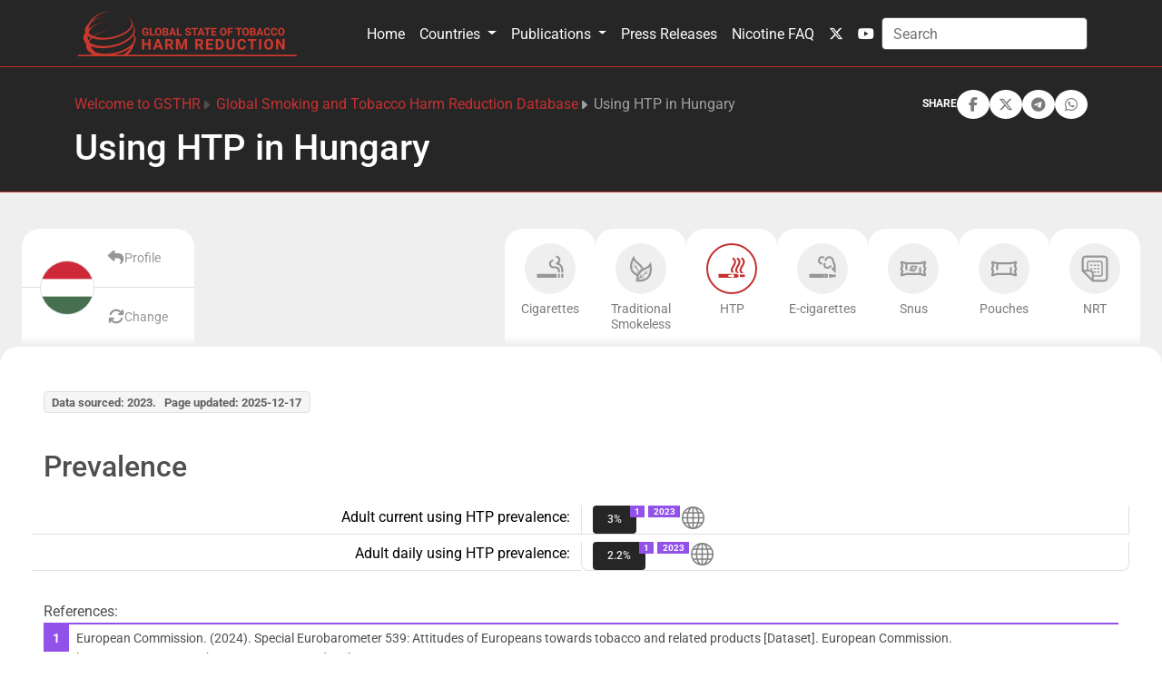

--- FILE ---
content_type: text/html; charset=utf-8
request_url: https://gsthr.org/countries/profile/HUN/4/
body_size: 11683
content:
<!doctype html>
<html prefix="og: http://ogp.me/ns#" lang="en" data-mdb-theme="custom">

  <head>
        <script>
            cjkcms_site_url = "https://gsthr.org";
            cjkcms_external_new_tab = true;
        </script>
        <meta charset="utf-8" />
        <meta http-equiv="X-UA-Compatible" content="IE=edge" />
        <meta name="viewport" content="width=device-width, initial-scale=1, shrink-to-fit=no">
        




<title>Using HTP in Hungary — Global State of Tobacco Harm Reduction</title>
<link rel="canonical" href="https://gsthr.org/countries/profile/hun/4/">
<meta name="description" content="HTP prevalence and availability in Hungary. Data, references and more info." />







<meta property="og:title" content="Using HTP in Hungary — Global State of Tobacco Harm Reduction" />
<meta property="og:description" content="HTP prevalence and availability in Hungary. Data, references and more info." />
<meta property="og:image" content="https://gsthr.org/media/images/gsthr-country-profiles-1200x630.original.jpg" />
<meta property="og:site_name" content="Global State of Tobacco Harm Reduction" />
<meta property="og:url" content="https://gsthr.org/countries/profile/hun/4/" />
<meta property="og:type" content="website" />









<meta name="twitter:card" content="summary_large_image" />
<meta name="twitter:title" content="Using HTP in Hungary — Global State of Tobacco Harm Reduction">
<meta name="twitter:image" content="https://gsthr.org/media/images/gsthr-country-profiles-1200x630.original.jpg">
<meta name="twitter:description" content="HTP prevalence and availability in Hungary. Data, references and more info.">
<meta name="twitter:site" content="@" />





 

        
            

    
        <link href="/static/vendor/mdb/css/mdb.min.css" 
            rel="stylesheet" 
            crossorigin="anonymous">
    

    
        <!-- Load local css variables sheet to override default colors etc -->
        <link
            href="/static/cjkcms/css/cjkcms-custom-theme.8ec744afb6ab.css"
            rel="stylesheet">
    

    

    
        <!-- Font Awesome -->
        <link
            href="https://cdnjs.cloudflare.com/ajax/libs/font-awesome/6.5.1/css/all.min.css"
            rel="stylesheet"
            crossorigin="anonymous">
    
    
        <!-- Google Fonts -->
        <style type="text/css">@font-face {font-family:Roboto;font-style:normal;font-weight:300;src:url(/cf-fonts/s/roboto/5.0.11/greek-ext/300/normal.woff2);unicode-range:U+1F00-1FFF;font-display:swap;}@font-face {font-family:Roboto;font-style:normal;font-weight:300;src:url(/cf-fonts/s/roboto/5.0.11/greek/300/normal.woff2);unicode-range:U+0370-03FF;font-display:swap;}@font-face {font-family:Roboto;font-style:normal;font-weight:300;src:url(/cf-fonts/s/roboto/5.0.11/cyrillic/300/normal.woff2);unicode-range:U+0301,U+0400-045F,U+0490-0491,U+04B0-04B1,U+2116;font-display:swap;}@font-face {font-family:Roboto;font-style:normal;font-weight:300;src:url(/cf-fonts/s/roboto/5.0.11/cyrillic-ext/300/normal.woff2);unicode-range:U+0460-052F,U+1C80-1C88,U+20B4,U+2DE0-2DFF,U+A640-A69F,U+FE2E-FE2F;font-display:swap;}@font-face {font-family:Roboto;font-style:normal;font-weight:300;src:url(/cf-fonts/s/roboto/5.0.11/latin-ext/300/normal.woff2);unicode-range:U+0100-02AF,U+0304,U+0308,U+0329,U+1E00-1E9F,U+1EF2-1EFF,U+2020,U+20A0-20AB,U+20AD-20CF,U+2113,U+2C60-2C7F,U+A720-A7FF;font-display:swap;}@font-face {font-family:Roboto;font-style:normal;font-weight:300;src:url(/cf-fonts/s/roboto/5.0.11/latin/300/normal.woff2);unicode-range:U+0000-00FF,U+0131,U+0152-0153,U+02BB-02BC,U+02C6,U+02DA,U+02DC,U+0304,U+0308,U+0329,U+2000-206F,U+2074,U+20AC,U+2122,U+2191,U+2193,U+2212,U+2215,U+FEFF,U+FFFD;font-display:swap;}@font-face {font-family:Roboto;font-style:normal;font-weight:300;src:url(/cf-fonts/s/roboto/5.0.11/vietnamese/300/normal.woff2);unicode-range:U+0102-0103,U+0110-0111,U+0128-0129,U+0168-0169,U+01A0-01A1,U+01AF-01B0,U+0300-0301,U+0303-0304,U+0308-0309,U+0323,U+0329,U+1EA0-1EF9,U+20AB;font-display:swap;}@font-face {font-family:Roboto;font-style:normal;font-weight:400;src:url(/cf-fonts/s/roboto/5.0.11/cyrillic-ext/400/normal.woff2);unicode-range:U+0460-052F,U+1C80-1C88,U+20B4,U+2DE0-2DFF,U+A640-A69F,U+FE2E-FE2F;font-display:swap;}@font-face {font-family:Roboto;font-style:normal;font-weight:400;src:url(/cf-fonts/s/roboto/5.0.11/greek-ext/400/normal.woff2);unicode-range:U+1F00-1FFF;font-display:swap;}@font-face {font-family:Roboto;font-style:normal;font-weight:400;src:url(/cf-fonts/s/roboto/5.0.11/vietnamese/400/normal.woff2);unicode-range:U+0102-0103,U+0110-0111,U+0128-0129,U+0168-0169,U+01A0-01A1,U+01AF-01B0,U+0300-0301,U+0303-0304,U+0308-0309,U+0323,U+0329,U+1EA0-1EF9,U+20AB;font-display:swap;}@font-face {font-family:Roboto;font-style:normal;font-weight:400;src:url(/cf-fonts/s/roboto/5.0.11/latin-ext/400/normal.woff2);unicode-range:U+0100-02AF,U+0304,U+0308,U+0329,U+1E00-1E9F,U+1EF2-1EFF,U+2020,U+20A0-20AB,U+20AD-20CF,U+2113,U+2C60-2C7F,U+A720-A7FF;font-display:swap;}@font-face {font-family:Roboto;font-style:normal;font-weight:400;src:url(/cf-fonts/s/roboto/5.0.11/cyrillic/400/normal.woff2);unicode-range:U+0301,U+0400-045F,U+0490-0491,U+04B0-04B1,U+2116;font-display:swap;}@font-face {font-family:Roboto;font-style:normal;font-weight:400;src:url(/cf-fonts/s/roboto/5.0.11/greek/400/normal.woff2);unicode-range:U+0370-03FF;font-display:swap;}@font-face {font-family:Roboto;font-style:normal;font-weight:400;src:url(/cf-fonts/s/roboto/5.0.11/latin/400/normal.woff2);unicode-range:U+0000-00FF,U+0131,U+0152-0153,U+02BB-02BC,U+02C6,U+02DA,U+02DC,U+0304,U+0308,U+0329,U+2000-206F,U+2074,U+20AC,U+2122,U+2191,U+2193,U+2212,U+2215,U+FEFF,U+FFFD;font-display:swap;}@font-face {font-family:Roboto;font-style:normal;font-weight:500;src:url(/cf-fonts/s/roboto/5.0.11/greek/500/normal.woff2);unicode-range:U+0370-03FF;font-display:swap;}@font-face {font-family:Roboto;font-style:normal;font-weight:500;src:url(/cf-fonts/s/roboto/5.0.11/latin/500/normal.woff2);unicode-range:U+0000-00FF,U+0131,U+0152-0153,U+02BB-02BC,U+02C6,U+02DA,U+02DC,U+0304,U+0308,U+0329,U+2000-206F,U+2074,U+20AC,U+2122,U+2191,U+2193,U+2212,U+2215,U+FEFF,U+FFFD;font-display:swap;}@font-face {font-family:Roboto;font-style:normal;font-weight:500;src:url(/cf-fonts/s/roboto/5.0.11/greek-ext/500/normal.woff2);unicode-range:U+1F00-1FFF;font-display:swap;}@font-face {font-family:Roboto;font-style:normal;font-weight:500;src:url(/cf-fonts/s/roboto/5.0.11/latin-ext/500/normal.woff2);unicode-range:U+0100-02AF,U+0304,U+0308,U+0329,U+1E00-1E9F,U+1EF2-1EFF,U+2020,U+20A0-20AB,U+20AD-20CF,U+2113,U+2C60-2C7F,U+A720-A7FF;font-display:swap;}@font-face {font-family:Roboto;font-style:normal;font-weight:500;src:url(/cf-fonts/s/roboto/5.0.11/vietnamese/500/normal.woff2);unicode-range:U+0102-0103,U+0110-0111,U+0128-0129,U+0168-0169,U+01A0-01A1,U+01AF-01B0,U+0300-0301,U+0303-0304,U+0308-0309,U+0323,U+0329,U+1EA0-1EF9,U+20AB;font-display:swap;}@font-face {font-family:Roboto;font-style:normal;font-weight:500;src:url(/cf-fonts/s/roboto/5.0.11/cyrillic/500/normal.woff2);unicode-range:U+0301,U+0400-045F,U+0490-0491,U+04B0-04B1,U+2116;font-display:swap;}@font-face {font-family:Roboto;font-style:normal;font-weight:500;src:url(/cf-fonts/s/roboto/5.0.11/cyrillic-ext/500/normal.woff2);unicode-range:U+0460-052F,U+1C80-1C88,U+20B4,U+2DE0-2DFF,U+A640-A69F,U+FE2E-FE2F;font-display:swap;}@font-face {font-family:Roboto;font-style:normal;font-weight:700;src:url(/cf-fonts/s/roboto/5.0.11/vietnamese/700/normal.woff2);unicode-range:U+0102-0103,U+0110-0111,U+0128-0129,U+0168-0169,U+01A0-01A1,U+01AF-01B0,U+0300-0301,U+0303-0304,U+0308-0309,U+0323,U+0329,U+1EA0-1EF9,U+20AB;font-display:swap;}@font-face {font-family:Roboto;font-style:normal;font-weight:700;src:url(/cf-fonts/s/roboto/5.0.11/greek/700/normal.woff2);unicode-range:U+0370-03FF;font-display:swap;}@font-face {font-family:Roboto;font-style:normal;font-weight:700;src:url(/cf-fonts/s/roboto/5.0.11/latin/700/normal.woff2);unicode-range:U+0000-00FF,U+0131,U+0152-0153,U+02BB-02BC,U+02C6,U+02DA,U+02DC,U+0304,U+0308,U+0329,U+2000-206F,U+2074,U+20AC,U+2122,U+2191,U+2193,U+2212,U+2215,U+FEFF,U+FFFD;font-display:swap;}@font-face {font-family:Roboto;font-style:normal;font-weight:700;src:url(/cf-fonts/s/roboto/5.0.11/latin-ext/700/normal.woff2);unicode-range:U+0100-02AF,U+0304,U+0308,U+0329,U+1E00-1E9F,U+1EF2-1EFF,U+2020,U+20A0-20AB,U+20AD-20CF,U+2113,U+2C60-2C7F,U+A720-A7FF;font-display:swap;}@font-face {font-family:Roboto;font-style:normal;font-weight:700;src:url(/cf-fonts/s/roboto/5.0.11/cyrillic-ext/700/normal.woff2);unicode-range:U+0460-052F,U+1C80-1C88,U+20B4,U+2DE0-2DFF,U+A640-A69F,U+FE2E-FE2F;font-display:swap;}@font-face {font-family:Roboto;font-style:normal;font-weight:700;src:url(/cf-fonts/s/roboto/5.0.11/cyrillic/700/normal.woff2);unicode-range:U+0301,U+0400-045F,U+0490-0491,U+04B0-04B1,U+2116;font-display:swap;}@font-face {font-family:Roboto;font-style:normal;font-weight:700;src:url(/cf-fonts/s/roboto/5.0.11/greek-ext/700/normal.woff2);unicode-range:U+1F00-1FFF;font-display:swap;}</style>
        <style>
            body {
                font-family: Roboto, sans-serif !important;
            }
        </style>
    

        

        
        
        
        <link rel="stylesheet" type="text/css" href="/static/cjkcms/css/cjkcms-front.7a1db0af9346.css">
        
        

        
    
            
            
        
    <link rel="stylesheet" href="/static/thrdb/css/region_nds.d3f7520e5f3f.css">
    <link rel="stylesheet" href="/static/thrdb/css/country-profile.f66c97b4a8e8.css">


        
            
                
                
                
                
                
                <link rel="icon" type="image/png" href="/media/images/GSTHR-Square_6StIgug.2e16d0ba.fill-180x180.format-png.png" />
                <link rel="apple-touch-icon" href="/media/images/GSTHR-Square_6StIgug.2e16d0ba.fill-180x180.format-png.png">
                <link rel="apple-touch-icon" sizes="120x120" href="/media/images/GSTHR-Square_6StIgug.2e16d0ba.fill-120x120.format-png.png">
                <link rel="apple-touch-icon" sizes="180x180" href="/media/images/GSTHR-Square_6StIgug.2e16d0ba.fill-180x180.format-png.png">
                <link rel="apple-touch-icon" sizes="152x152" href="/media/images/GSTHR-Square_6StIgug.2e16d0ba.fill-152x152.format-png.png">
                <link rel="apple-touch-icon" sizes="167x167" href="/media/images/GSTHR-Square_6StIgug.2e16d0ba.fill-167x167.format-png.png">
            
        

        


        
            
                <link rel="stylesheet" href="/static/cookieconsent/cookieconsent.219e4c9c7eba.css" media="print" onload="this.media='all'">
            
        

        
            
        
    </head>


    <body class="cjkcms-regionpage parent-page-93 template-thrdb" id="page-94">
        



        

        
    


<header>
  <!-- Navbar -->
  <nav class="navbar navbar-expand-lg navbar-scroll fixed-top shadow-0 border-bottom border-primary  navbar-expand-lg  " data-mdb-navbar-init style="min-height:67px;">
    <div class="container container">
        <a class="navbar-brand" href="/">
            
            
            <img src="/media/images/GSTHR-Logo-Long-1000x200_YDTrmal.original.png" alt="Global State of Tobacco Harm Reduction logo">
            
        </a>
      <button data-mdb-collapse-init class="navbar-toggler" type="button" 
        data-mdb-target="#navbarSupportedContent" aria-controls="navbarSupportedContent" aria-expanded="false"
        aria-label="Toggle navigation">
        <?xml version="1.0" ?>
<svg xmlns="http://www.w3.org/2000/svg" width="1.5em" height="1.5em" fill="currentColor" class="bi bi-list navbar-toggler-icon" viewBox="0 0 16 16">
	
  
	<path fill-rule="evenodd" d="M2.5 12a.5.5 0 0 1 .5-.5h10a.5.5 0 0 1 0 1H3a.5.5 0 0 1-.5-.5m0-4a.5.5 0 0 1 .5-.5h10a.5.5 0 0 1 0 1H3a.5.5 0 0 1-.5-.5m0-4a.5.5 0 0 1 .5-.5h10a.5.5 0 0 1 0 1H3a.5.5 0 0 1-.5-.5"/>
	

</svg>

      </button>

      <div class="collapse navbar-collapse" id="navbarSupportedContent">
        
        <ul class="navbar-nav ms-auto "
            id="main-menu">
          
            
            


    
    
    <li class="nav-item ">
        
        <a href="/"
        
        class="nav-link 
                
                "
        
        
        
        data-ga-event-category="Navbar"
        
        >
            
                
                Home
            
        </a>


         
    </li>
     

          
            
            


    
    
    <li class="nav-item dropdown">
        
        <a href="/countries/"
        
        class="nav-link dropdown-toggle
                
                "
        data-bs-toggle="dropdown"
        data-mdb-dropdown-init
        data-mdb-ripple-init
        role="button"
        aria-haspopup="true"
        aria-expanded="false"
        
        
        
        data-ga-event-category="Navbar"
        
        >
            
                
                Countries
            
        </a>


        
        <ul class="dropdown-menu">
            
                


    
    
    <li class=" ">
        
        <a href="/countries/"
        
        class="dropdown-item 
                
                "
        
        
        
        data-ga-event-category="Navbar"
        
        >
            
                
                Global THR Database
            
        </a>


         
    </li>
     

            
                


    
    
    <li class=" ">
        
        <a href="/countries/recently-updated-country-information/"
        
        class="dropdown-item 
                
                "
        
        
        
        data-ga-event-category="Navbar"
        
        >
            
                
                Recently updated country information
            
        </a>


         
    </li>
     

            
            
        </ul>
         
    </li>
     

          
            
            


    
    
    <li class="nav-item dropdown">
        
        <a href="/resources/thr-reports/"
        
        class="nav-link dropdown-toggle
                
                "
        data-bs-toggle="dropdown"
        data-mdb-dropdown-init
        data-mdb-ripple-init
        role="button"
        aria-haspopup="true"
        aria-expanded="false"
        
        
        
        data-ga-event-category="Navbar"
        
        >
            
                
                Publications
            
        </a>


        
        <ul class="dropdown-menu">
            
                


    
    
    <li class=" ">
        
        <a href="/resources/briefing-papers/"
        
        class="dropdown-item 
                
                "
        
        
        
        data-ga-event-category="Navbar"
        
        >
            
                
                Briefing papers
            
        </a>


         
    </li>
     

            
                


    
    
    <li class=" ">
        
        <a href="/resources/thr-reports/"
        
        class="dropdown-item 
                
                "
        
        
        
        data-ga-event-category="Navbar"
        
        >
            
                
                Major reports
            
        </a>


         
    </li>
     

            
                


    
    
    <li class=" ">
        
        <a href="/multilanguage-resources/"
        
        class="dropdown-item 
                
                "
        
        
        
        data-ga-event-category="Navbar"
        
        >
            
                
                Publications by language
            
        </a>


         
    </li>
     

            
                


    
    
    <li class=" ">
        
        <a href="/resources/"
        
        class="dropdown-item 
                
                "
        
        
        
        data-ga-event-category="Navbar"
        
        >
            
                
                Library
            
        </a>


         
    </li>
     

            
            
        </ul>
         
    </li>
     

          
            
            


    
    
    <li class="nav-item ">
        
        <a href="/media-centre/"
        
        class="nav-link 
                
                "
        
        
        
        data-ga-event-category="Navbar"
        
        >
            
                
                Press Releases
            
        </a>


         
    </li>
     

          
            
            


    
    
    <li class="nav-item ">
        
        <a href="/faq-smoking-and-nicotine/"
        
        class="nav-link 
                
                "
        
        
        
        data-ga-event-category="Navbar"
        
        >
            
                Nicotine FAQ
            
        </a>


         
    </li>
     

          
            
            
          
            
            
          
        </ul>
        
        
          
            

<ul class="navbar-nav d-flex flex-row ">
        
    <!-- Scial media icons -->
    
    
    <li class="nav-item me-3 me-lg-0">
        <a class="nav-link" href="https://twitter.com/globalstatethr" target="_blank" aria-label="twitter link">
            <i class="fab fa-x-twitter"></i>
        </a>
    </li>
    
    
    
    
    
    <li class="nav-item me-3 me-lg-0">
        <a class="nav-link" href="https://www.youtube.com/channel/UC-k-ABF0ZuaeT31r5Zain3Q" target="_blank" aria-label="youtube link">
            <i class="fab fa-youtube"></i>
        </a>
    </li>
    
    
    
    
    </ul>

          
        

        

      
        
    <form action="/search/" method="GET" class="row row-cols-lg-auto g-3 align-items-center">
      <input type="hidden" name="csrfmiddlewaretoken" value="hu0wRKCOwlfLbJBrgWQX3NAljuqcUm5AZoLgOZ6POaEXVy9hc5Dhur05VPMjoVGK">
      
              
        
          <div class="col-12"><label class="visually-hidden" for="id_s">Search</label><input type="text" name="s" maxlength="255" class="form-control border-secondary mb-0 is-valid" placeholder="Search" id="id_s"></div>
        
        
      
      </form>
      
      </div>
    </div>
  </nav>
  <!-- Navbar -->
</header>



        
    <!-- Placeholder action bar -->


        <div id="content">
            
                
                    
                

                

                



<style>
    @media (min-width: 992px) {
        .breadcrumb li:first-child svg {
            display: none;
        }
    }
</style>
<!-- ========================= breadcrumbs-section start ========================= -->
<section class="border-bottom border-primary bg-dark">
    <div class="container py-3 py-lg-4">
      <div class="row pt-3" style="margin-top: 58.59px;">
            <div class="col-xl-12">
                <div class="banner-content d-flex flex-column flex-lg-column-reverse">
                    <h1 class="text-white mb-2 mb-lg-0 mt-lg-2">Using HTP in Hungary</h1>
                    <div class="d-flex flex-column flex-lg-row justify-content-between">
                        
                            <div class="page-breadcrumb d-flex align-items-center">
                            <nav aria-label="breadcrumb">
                                <ol class="breadcrumb mb-0 gap-1">
                                
                                
                                    
                                
                                    
                                        <li class="none">
                                            <?xml version="1.0" ?>
<svg xmlns="http://www.w3.org/2000/svg" width="0.8rem" height="0.8rem" fill="currentColor" class="bi bi-caret-right-fill" viewBox="0 0 16 16">
	
  
	<path d="m12.14 8.753-5.482 4.796c-.646.566-1.658.106-1.658-.753V3.204a1 1 0 0 1 1.659-.753l5.48 4.796a1 1 0 0 1 0 1.506z"/>
	

</svg>

                                            <a href="/">Welcome to GSTHR</a>
                                        </li>
                                    
                                
                                    
                                        <li class="none">
                                            <?xml version="1.0" ?>
<svg xmlns="http://www.w3.org/2000/svg" width="0.8rem" height="0.8rem" fill="currentColor" class="bi bi-caret-right-fill" viewBox="0 0 16 16">
	
  
	<path d="m12.14 8.753-5.482 4.796c-.646.566-1.658.106-1.658-.753V3.204a1 1 0 0 1 1.659-.753l5.48 4.796a1 1 0 0 1 0 1.506z"/>
	

</svg>

                                            <a href="/countries/">Global Smoking and Tobacco Harm Reduction Database</a>
                                        </li>
                                    
                                
                                <li class="breadcrumb-item active" aria-current="page">
                                    <?xml version="1.0" ?>
<svg xmlns="http://www.w3.org/2000/svg" width="0.8rem" height="0.8rem" fill="currentColor" class="bi bi-caret-right-fill" viewBox="0 0 16 16">
	
  
	<path d="m12.14 8.753-5.482 4.796c-.646.566-1.658.106-1.658-.753V3.204a1 1 0 0 1 1.659-.753l5.48 4.796a1 1 0 0 1 0 1.506z"/>
	

</svg>
Using HTP in Hungary</li>
                                
                                </ol>
                            </nav>
                        </div>
                        
                        

<style>
    .social-share-button {
        background-color: white;
        display: flex;
        justify-content: center;
        align-items: center;
        border-radius: 50%;
        padding: 0.5rem;
        aspect-ratio: 1/1;
    }

    .social-share-button:hover {
        background-color: var(--mdb-light);
        color: var(--mdb-dark) !important;
    }
</style>

<div class="d-flex align-items-center justify-content-end justify-content-lg-start mt-2 mt-lg-0 gap-2 ms-2">
    <span class="text-white fw-bold" style="font-size: 12px;">SHARE</span>
    
    <div class="facebook-this">
    <a href="https://www.facebook.com/sharer/sharer.php?u=https%3A//gsthr.org/countries/profile/HUN/4/" class="" target="_blank" rel="noopener noreferrer" aria-label="facebook link">
        <div class="social-share-button text-muted" role="button" title="Share on Facebook">
            <i class="fab fa-facebook-f fa-fw"></i>
        </div>
    </a>
</div>


    
    <div class="tweet-this">
    <a href="https://twitter.com/intent/tweet?text=Using%20HTP%20in%20Hungary%20https%3A//gsthr.org/countries/profile/HUN/4/" class="meta-act-link meta-tweet " target="_blank" rel="noopener noreferrer" aria-label="twitter link">
        <div class="social-share-button text-muted" role="button" title="Share on Twitter">
            <i class="fa-brands fa-x-twitter fa-fw"></i>
        </div>
    </a>
</div>


    
    <div class="telegram-this">
    <a href="https://t.me/share/url?text=Using%20HTP%20in%20Hungary&url=https%3A//gsthr.org/countries/profile/HUN/4/" class="" target="_blank" rel="noopener noreferrer" aria-label="telegram link">
        <div class="social-share-button text-muted" role="button" title="Share on Telegram">
            <i class="fab fa-telegram fa-fw"></i>
        </div>
    </a>
</div>


    
    <div class="whatsapp-this">
    <a href="https://api.whatsapp.com/send?text=https%3A//gsthr.org/countries/profile/HUN/4/" class="" target="_blank" rel="noopener noreferrer" aria-label="whatsapp link">
        <div class="social-share-button text-muted" role="button" title="Share on WhatsApp">
            <i class="fab fa-whatsapp fa-fw"></i>
        </div>
    </a>
</div>

</div>

                    </div>
                </div>
            </div>
        </div>
    </div>
</section>
<!-- ========================= breadcrumbs-section end ========================= -->


                

<section class="gray">
    <div class="container-fluid p-0 pb-5" style="max-width: 1500px;">
    <div class="mx-0 mx-xxl-5">
        
        

        <div class="d-none d-lg-block">
            




<div class="d-flex country-menu">

    <div class="position-relative overflow-hidden d-flex country-bar" >
        <a  href="/countries/profile/hun"
            class="d-flex align-items-center justify-content-end gap-2 shadow-0 " 
        >
             Profile <i class="fas fa-reply fa-lg"></i>
        </a>
        <div class="flag-wrapper">
            
            <img  alt="Hungary Flag" height="60" src="/media/images/HUN.original.png" width="120" >
        </div>

        <button 
            class="country-search-button border-0 d-flex align-items-center justify-content-start gap-2 shadow-0 text-start" 
        >
            <i class="fas fa-arrows-rotate fa-lg"></i>  Change
        </button> 
        
    </div> 

    <div class="d-flex flex-wrap gap-1 nds-container" role="tablist"> 
        
                <a  href="/countries/profile/hun/1/"
                    class="nds-link text-secondary d-flex flex-column align-items-center pb-3 "
                    role="tab" aria-selected="false"
                    style=""
                    >
                    <div class="icon-wrapper rounded-circle d-flex justify-content-center align-items-center">
                        <svg class="" width="32" height="32" style="color: rgb(150,150,150)">
                            <use xlink:href="/static/thrdb/icons/ndsIcons.a1995d266f0a.svg#1"></use>
                        </svg>
                    </div>
                    <span class="text-center text-muted mt-2 lh-sm">Cigarettes</span>
                </a>
        
                <a  href="/countries/profile/hun/7/"
                    class="nds-link text-secondary d-flex flex-column align-items-center pb-3 "
                    role="tab" aria-selected="false"
                    style=""
                    >
                    <div class="icon-wrapper rounded-circle d-flex justify-content-center align-items-center">
                        <svg class="" width="32" height="32" style="color: rgb(150,150,150)">
                            <use xlink:href="/static/thrdb/icons/ndsIcons.a1995d266f0a.svg#7"></use>
                        </svg>
                    </div>
                    <span class="text-center text-muted mt-2 lh-sm">Traditional Smokeless</span>
                </a>
        
                <a  href="/countries/profile/hun/4/"
                    class="nds-link text-secondary d-flex flex-column align-items-center pb-3 active"
                    role="tab" aria-selected="true"
                    style=""
                    >
                    <div class="icon-wrapper rounded-circle d-flex justify-content-center align-items-center">
                        <svg class="" width="32" height="32" style="color: rgb(150,150,150)">
                            <use xlink:href="/static/thrdb/icons/ndsIcons.a1995d266f0a.svg#4"></use>
                        </svg>
                    </div>
                    <span class="text-center text-muted mt-2 lh-sm">HTP</span>
                </a>
        
                <a  href="/countries/profile/hun/2/"
                    class="nds-link text-secondary d-flex flex-column align-items-center pb-3 "
                    role="tab" aria-selected="false"
                    style=""
                    >
                    <div class="icon-wrapper rounded-circle d-flex justify-content-center align-items-center">
                        <svg class="" width="32" height="32" style="color: rgb(150,150,150)">
                            <use xlink:href="/static/thrdb/icons/ndsIcons.a1995d266f0a.svg#2"></use>
                        </svg>
                    </div>
                    <span class="text-center text-muted mt-2 lh-sm">E-cigarettes</span>
                </a>
        
                <a  href="/countries/profile/hun/3/"
                    class="nds-link text-secondary d-flex flex-column align-items-center pb-3 "
                    role="tab" aria-selected="false"
                    style=""
                    >
                    <div class="icon-wrapper rounded-circle d-flex justify-content-center align-items-center">
                        <svg class="" width="32" height="32" style="color: rgb(150,150,150)">
                            <use xlink:href="/static/thrdb/icons/ndsIcons.a1995d266f0a.svg#3"></use>
                        </svg>
                    </div>
                    <span class="text-center text-muted mt-2 lh-sm">Snus</span>
                </a>
        
                <a  href="/countries/profile/hun/6/"
                    class="nds-link text-secondary d-flex flex-column align-items-center pb-3 "
                    role="tab" aria-selected="false"
                    style=""
                    >
                    <div class="icon-wrapper rounded-circle d-flex justify-content-center align-items-center">
                        <svg class="" width="32" height="32" style="color: rgb(150,150,150)">
                            <use xlink:href="/static/thrdb/icons/ndsIcons.a1995d266f0a.svg#6"></use>
                        </svg>
                    </div>
                    <span class="text-center text-muted mt-2 lh-sm">Pouches</span>
                </a>
        
                <a  href="/countries/profile/hun/5/"
                    class="nds-link text-secondary d-flex flex-column align-items-center pb-3 "
                    role="tab" aria-selected="false"
                    style=""
                    >
                    <div class="icon-wrapper rounded-circle d-flex justify-content-center align-items-center">
                        <svg class="" width="32" height="32" style="color: rgb(150,150,150)">
                            <use xlink:href="/static/thrdb/icons/ndsIcons.a1995d266f0a.svg#5"></use>
                        </svg>
                    </div>
                    <span class="text-center text-muted mt-2 lh-sm">NRT</span>
                </a>
        
          
    </div>

</div>

<script>
    window.countryBaseInfo = {
        iso: "hun",
        name: "Hungary",
        flag: "/media/images/HUN.original.png",
    };
</script>
<script src="/static/thrdb/js/updateRecentlyVisited.6e910f1b252b.js"></script>

        </div>

        <div class="about-container pb-3">

            
            <img 
                
                     alt="Hungary Background" height="650" src="/media/images/HUN.2e16d0ba.fill-750x650.jpg" width="750"
                
                class="w-100 d-lg-none about-image"
                style=""
            >

            <div class="d-lg-none mb-4" style="margin-top: -109.75px" >
                




<div class="d-flex country-menu">

    <div class="position-relative overflow-hidden d-flex country-bar" >
        <a  href="/countries/profile/hun"
            class="d-flex align-items-center justify-content-end gap-2 shadow-0 " 
        >
             Profile <i class="fas fa-reply fa-lg"></i>
        </a>
        <div class="flag-wrapper">
            
            <img  alt="Hungary Flag" height="60" src="/media/images/HUN.original.png" width="120" >
        </div>

        <button 
            class="country-search-button border-0 d-flex align-items-center justify-content-start gap-2 shadow-0 text-start" 
        >
            <i class="fas fa-arrows-rotate fa-lg"></i>  Change
        </button> 
        
    </div> 

    <div class="d-flex flex-wrap gap-1 nds-container" role="tablist"> 
        
                <a  href="/countries/profile/hun/1/"
                    class="nds-link text-secondary d-flex flex-column align-items-center pb-3 "
                    role="tab" aria-selected="false"
                    style=""
                    >
                    <div class="icon-wrapper rounded-circle d-flex justify-content-center align-items-center">
                        <svg class="" width="32" height="32" style="color: rgb(150,150,150)">
                            <use xlink:href="/static/thrdb/icons/ndsIcons.a1995d266f0a.svg#1"></use>
                        </svg>
                    </div>
                    <span class="text-center text-muted mt-2 lh-sm">Cigarettes</span>
                </a>
        
                <a  href="/countries/profile/hun/7/"
                    class="nds-link text-secondary d-flex flex-column align-items-center pb-3 "
                    role="tab" aria-selected="false"
                    style=""
                    >
                    <div class="icon-wrapper rounded-circle d-flex justify-content-center align-items-center">
                        <svg class="" width="32" height="32" style="color: rgb(150,150,150)">
                            <use xlink:href="/static/thrdb/icons/ndsIcons.a1995d266f0a.svg#7"></use>
                        </svg>
                    </div>
                    <span class="text-center text-muted mt-2 lh-sm">Traditional Smokeless</span>
                </a>
        
                <a  href="/countries/profile/hun/4/"
                    class="nds-link text-secondary d-flex flex-column align-items-center pb-3 active"
                    role="tab" aria-selected="true"
                    style=""
                    >
                    <div class="icon-wrapper rounded-circle d-flex justify-content-center align-items-center">
                        <svg class="" width="32" height="32" style="color: rgb(150,150,150)">
                            <use xlink:href="/static/thrdb/icons/ndsIcons.a1995d266f0a.svg#4"></use>
                        </svg>
                    </div>
                    <span class="text-center text-muted mt-2 lh-sm">HTP</span>
                </a>
        
                <a  href="/countries/profile/hun/2/"
                    class="nds-link text-secondary d-flex flex-column align-items-center pb-3 "
                    role="tab" aria-selected="false"
                    style=""
                    >
                    <div class="icon-wrapper rounded-circle d-flex justify-content-center align-items-center">
                        <svg class="" width="32" height="32" style="color: rgb(150,150,150)">
                            <use xlink:href="/static/thrdb/icons/ndsIcons.a1995d266f0a.svg#2"></use>
                        </svg>
                    </div>
                    <span class="text-center text-muted mt-2 lh-sm">E-cigarettes</span>
                </a>
        
                <a  href="/countries/profile/hun/3/"
                    class="nds-link text-secondary d-flex flex-column align-items-center pb-3 "
                    role="tab" aria-selected="false"
                    style=""
                    >
                    <div class="icon-wrapper rounded-circle d-flex justify-content-center align-items-center">
                        <svg class="" width="32" height="32" style="color: rgb(150,150,150)">
                            <use xlink:href="/static/thrdb/icons/ndsIcons.a1995d266f0a.svg#3"></use>
                        </svg>
                    </div>
                    <span class="text-center text-muted mt-2 lh-sm">Snus</span>
                </a>
        
                <a  href="/countries/profile/hun/6/"
                    class="nds-link text-secondary d-flex flex-column align-items-center pb-3 "
                    role="tab" aria-selected="false"
                    style=""
                    >
                    <div class="icon-wrapper rounded-circle d-flex justify-content-center align-items-center">
                        <svg class="" width="32" height="32" style="color: rgb(150,150,150)">
                            <use xlink:href="/static/thrdb/icons/ndsIcons.a1995d266f0a.svg#6"></use>
                        </svg>
                    </div>
                    <span class="text-center text-muted mt-2 lh-sm">Pouches</span>
                </a>
        
                <a  href="/countries/profile/hun/5/"
                    class="nds-link text-secondary d-flex flex-column align-items-center pb-3 "
                    role="tab" aria-selected="false"
                    style=""
                    >
                    <div class="icon-wrapper rounded-circle d-flex justify-content-center align-items-center">
                        <svg class="" width="32" height="32" style="color: rgb(150,150,150)">
                            <use xlink:href="/static/thrdb/icons/ndsIcons.a1995d266f0a.svg#5"></use>
                        </svg>
                    </div>
                    <span class="text-center text-muted mt-2 lh-sm">NRT</span>
                </a>
        
          
    </div>

</div>

<script>
    window.countryBaseInfo = {
        iso: "hun",
        name: "Hungary",
        flag: "/media/images/HUN.original.png",
    };
</script>
<script src="/static/thrdb/js/updateRecentlyVisited.6e910f1b252b.js"></script>

            </div>

            <div class="px-3 px-md-4 px-lg-5 pt-lg-5">
                <div class="badge badge-light border" style="font-size:small">
                      Data sourced: 
                    2023.&nbsp;&nbsp;
                      Page updated:
                    2025-12-17
                </div>

                
            
                <div class="row mt-3">
                    
                    
                    
                </div>


                
                    <div class="section-title mt-4">
                        <h2>Prevalence</h2>
                    </div>                
                
                    <div class="row my-4 accordion" id="accordionExample">
                        
                        <div class="col-md-6 mb-2 border-bottom text-end fs-6 text-black" style="min-height: 32px;">
                            <a
                            style=" color:black;"
                            type="button"
                            data-mdb-toggle="collapse"
                            data-mdb-collapse-init=""
                            data-mdb-target="#collapsepvlCurUsrPrev"
                            href="#collapsepvlCurUsrPrev"
                            aria-expanded="false"
                            aria-controls="collapsepvlCurUsrPrev"
                            aria-label="show earlier data"
                        >
                            Adult current using HTP prevalence:
                        </a>
                        </div>
                        
                        <div class="col-md-6 mb-2 border-bottom d-flex accordion-item" style="min-height: 32px;">
                            
                            <div
                                    class="btn btn-sm position-relative btn-dark"
                                    data-mdb-ripple-color="dark"
                                    >
                                3% 
                            </div>
                    
                            <div style="margin-left:-15px;margin-top:+0px;">
                            
                                <span class="badge badge-notification rounded-0 ms-2"
                                    style="background-color:#9252EA; margin: 0 0 0 0;width:16px">1</span>
                            
                            
                            </div>
                            
                            <div style="margin-left:+20px;
                            margin-top:+0px">
                                <span class="badge badge-notification rounded-0 ms-2"
                                style="background-color:#9252EA; margin: 0 0 0 0;width:35px">2023</span>
                            </div>
                            
                            
                            <div style="margin-left: 
                            +45px">
                                <a href="/thr-map/?nds_id=4&attribute=pvlCurUsrPrev&iso=hun" aria-label="global map of this attribute  ">
                                    <img src="/static/thrdb/icons/globe.0b5f1bc0b335.svg"  aria-label="attribute map" alt="globe">
                                </a>         
                            </div>
                            
                            
                            </button >  
                        </div>
                        
                        
                        
                        <div class="col-md-6 mb-2 border-bottom text-end fs-6 text-black" style="min-height: 32px;">
                            <a
                            style=" color:black;"
                            type="button"
                            data-mdb-toggle="collapse"
                            data-mdb-collapse-init=""
                            data-mdb-target="#collapsepvlDailyPrev"
                            href="#collapsepvlDailyPrev"
                            aria-expanded="false"
                            aria-controls="collapsepvlDailyPrev"
                            aria-label="show earlier data"
                        >
                            Adult daily using HTP prevalence:
                        </a>
                        </div>
                        
                        <div class="col-md-6 mb-2 border-bottom d-flex accordion-item" style="min-height: 32px;">
                            
                            <div
                                    class="btn btn-sm position-relative btn-dark"
                                    data-mdb-ripple-color="dark"
                                    >
                                2.2% 
                            </div>
                    
                            <div style="margin-left:-15px;margin-top:+0px;">
                            
                                <span class="badge badge-notification rounded-0 ms-2"
                                    style="background-color:#9252EA; margin: 0 0 0 0;width:16px">1</span>
                            
                            
                            </div>
                            
                            <div style="margin-left:+20px;
                            margin-top:+0px">
                                <span class="badge badge-notification rounded-0 ms-2"
                                style="background-color:#9252EA; margin: 0 0 0 0;width:35px">2023</span>
                            </div>
                            
                            
                            <div style="margin-left: 
                            +45px">
                                <a href="/thr-map/?nds_id=4&attribute=pvlDailyPrev&iso=hun" aria-label="global map of this attribute  ">
                                    <img src="/static/thrdb/icons/globe.0b5f1bc0b335.svg"  aria-label="attribute map" alt="globe">
                                </a>         
                            </div>
                            
                            
                            </button >  
                        </div>
                        
                        
                        
                    </div>
                    
                        <div>References:
                            <ol class="ref">
                                
                                    <li class="small">European Commission. (2024). Special Eurobarometer 539: Attitudes of Europeans towards tobacco and related products [Dataset]. European Commission. <a href="https://europa.eu/eurobarometer/surveys/detail/2995" rel="nofollow">https://europa.eu/eurobarometer/surveys/detail/2995</a></li>
                                
                            </ol>
                        </div>
                    

                    
                
                    <div class="section-title mt-4">
                        <h2>Availability</h2>
                    </div>                
                
                    <div class="row my-4 accordion" id="accordionExample">
                        
                        <div class="col-md-6 mb-2 border-bottom text-end fs-6 text-black" style="min-height: 32px;">
                            <a
                            style=" color:black;"
                            type="button"
                            data-mdb-toggle="collapse"
                            data-mdb-collapse-init=""
                            data-mdb-target="#collapsesaleMarketed"
                            href="#collapsesaleMarketed"
                            aria-expanded="false"
                            aria-controls="collapsesaleMarketed"
                            aria-label="show earlier data"
                        >
                            Products are marketed:
                        </a>
                        </div>
                        
                        <div class="col-md-6 mb-2 border-bottom d-flex accordion-item" style="min-height: 32px;">
                            
                            <div
                                    class="btn btn-sm position-relative btn-dark"
                                    data-mdb-ripple-color="dark"
                                    style="background: #f93154;">
                                No 
                            </div>
                    
                            <div style="margin-left:-15px;margin-top:+0px;">
                            
                                <span class="badge badge-notification rounded-0 ms-2"
                                    style="background-color:#9252EA; margin: 0 0 0 0;width:16px">1</span>
                            
                            
                            </div>
                            
                            
                            <div style="margin-left: +30px">
                                <a href="/thr-map/?nds_id=4&attribute=saleMarketed&iso=hun" aria-label="global map of this attribute  ">
                                    <img src="/static/thrdb/icons/globe.0b5f1bc0b335.svg"  aria-label="attribute map" alt="globe">
                                </a>         
                            </div>
                            
                            
                            </button >  
                        </div>
                        
                        
                        
                    </div>
                    
                        <div>References:
                            <ol class="ref">
                                
                                    <li class="small">Philip Morris International website. Available at: <a href="https://www.pmi.com/smoke-free-products/iqos-our-tobacco-heating-system" rel="nofollow">https://www.pmi.com/smoke-free-products/iqos-our-tobacco-heating-system</a></li>
                                
                            </ol>
                        </div>
                    

                    
                
            </div>
        </div>
    </div>
    </div>
</section>

<script src="/static/thrdb/js/echarts.min.ef12c5c63df2.js"></script>
<script>
    window.countryName = "Hungary";
</script>
<script src="/static/thrdb/js/chartUtils.f03ce4665e8c.js"></script>
<script src="/static/thrdb/js/ndsCharts.ffa9f9d9ae64.js"></script>

<div class="border-top" style="font-size: small; background-color:#EAEAEA;">
    <div class="container py-2">
        
        

        The GSTHR database is updated regularly by our team. 
        However, please be aware that the information we provide does not constitute legal advice. 
        We cannot guarantee that the information is up to date or accurate, as the regulatory status of different product 
        categories can change at short notice and with little publicity. 
        If you wish to check the legal status of use or possession of any safer nicotine product in a specific country or region, 
        you should verify the information independently. 
        If you have reason to think that the information supplied on the GSTHR is inaccurate, please contact us with details 
        and any references and we will rectify any errors.
    </div>
</div>


<div class="modal fade" id="countrySearchModal" tabindex="-1" aria-labelledby="countrySearchModalLabel" aria-hidden="true">
    <div class="modal-dialog">

        <div class="modal-content">

            <div class="modal-header">
                <h5 class="modal-title" id="countrySearchModalLabel">Country Search</h5>
                <button type="button" class="btn-close" data-mdb-dismiss="modal" aria-label="Close"></button>
            </div>

            <div class="modal-body">
                <input type="text" id="country-search-input" class="form-control" autocomplete="off" placeholder="Search for a country...">

                <p id="recently-visited-heading" class="text-center my-2 fs-6">
                    Recently Visited
                </p>
                <div id="search-results-wrapper" style="overflow-y: scroll; max-height: 50dvh;" data-mdb-infinite-scroll-init>
                    <div id="search-results">  
                        
                    </div>
                    <div>
                    <div id="recently-visited">
                        
                    </div>
                    </div>
                    <div class="d-flex justify-content-center">
                        <div id="loading-spinner" class="spinner-border text-primary my-3" style="display: none;" role="status">
                            <span class="visually-hidden"> Loading...</span>
                        </div>
                    </div>
                </div>
                <p id="no-results-message" class="text-muted text-center my-2" style="display: none;">No results found</p>
            </div>

            <div class="modal-footer">
            <button type="button" class="btn btn-secondary" data-mdb-dismiss="modal"> Close</button>
            </div>

        </div>

    </div>
</div>

<style>
    .search-result-item {
        display: flex;
        align-items: center;
        padding: 10px;
        border-bottom: 1px solid #e0e0e0;
        text-decoration: none;
        color: black;
        transition: background-color 0.3s;
    }

    .search-result-item.highlighted {
        background-color: #e0e0e0; /* Kolor tła dla podświetlonego elementu */
    }

    .search-result-item:hover {
        background-color: #f0f0f0;
    }

    .search-result-item .item-flag-wrapper {
        display: flex;
        justify-content: center;
        align-self: center;
        width: 56px;
        height: 56px;
        border-radius: 50%;
        overflow: hidden;
        margin: 0 10px;
        box-shadow: 0 0 5px 0px rgba(0, 0, 0, 0.2);
    }

    .search-result-item .country-info {
        display: flex;
        flex-direction: column;
    }

    .search-result-item .country-name {
        font-size: 1.1rem;
        font-weight: bold;
    }

    .search-result-item .country-code {
        font-size: 0.9rem;
        color: gray;
    }
</style>

<script>
    let highlightedIndex = -1;
    let nextPageUrl = null
    const currentPath = window.location.pathname
    const pathParts = currentPath.split('/')
    const userLanguage = "en" || 'en'

    const countrySearchButtons = document.querySelectorAll('.country-search-button');
    countrySearchButtons.forEach(button => {
        button.addEventListener('click', () => {
            const countrySearchModal = new mdb.Modal(document.getElementById('countrySearchModal'));
            countrySearchModal.show();
        });
    });

    const loadingSpinner = document.getElementById('loading-spinner');
    const countrySearchInput = document.getElementById('country-search-input');
    const searchResultsWrapper = document.getElementById('search-results-wrapper');
    const searchResults = document.getElementById('search-results');
    const noResultMessage = document.getElementById('no-results-message');

    const recentlyVisited = document.getElementById('recently-visited');
    const recentlyVisitedHeading = document.getElementById('recently-visited-heading');

    const debounce = (fn, threshold = 100) => {
        let timeout;
        return (...args) => {
            clearTimeout(timeout);
            const delayed = () => fn.apply(this, args);
            timeout = setTimeout(delayed, threshold);
        };
    };

    const handleSearchInput = debounce(function() {
        const query = countrySearchInput.value;
        noResultMessage.style.display = 'none';
        if (query.length > 1) {  
            recentlyVisited.style.display = 'none';
            recentlyVisitedHeading.style.display = 'none';

            loadingSpinner.style.display = 'block';
            const langParam = userLanguage ? `&language=${encodeURIComponent(userLanguage)}` : ''

            fetch(`/api/regions/search/?q=${encodeURIComponent(query)}${langParam}`)
                .then(response => response.json())
                .then(data => {
                    searchResults.innerHTML = '';
                    nextPageUrl = data.next
                    if (data.results.length === 0) {
                        noResultMessage.style.display = 'block';
                        highlightedIndex = -1;
                    } else {
                        data.results.forEach(region => {
                          const resultItem = regionItem(region.name, region.flag_url, region.iso);
                          searchResults.appendChild(resultItem);
                        });
                        highlightedIndex = 0;
                        highlightItem();
                    }
                    loadingSpinner.style.display = 'none';
                })
                .catch(error => {
                    console.error('Error fetching search results:', error);
                    loadingSpinner.style.display = 'none';
                });
        } else {
            searchResults.innerHTML = ''; 
            highlightedIndex = -1;

            recentlyVisited.style.display = 'block';
            recentlyVisitedHeading.style.display = 'block';
        }
    }, 300)

    const regionItem = (name, flagUrl, iso) => {
        const resultItem = document.createElement('a');
        let newPath = `/countries/profile/${iso}/`

        if (pathParts.length > 4 && pathParts[4]) {
            newPath += `${pathParts[4]}/`;
        }

        resultItem.href = newPath
        resultItem.classList.add('search-result-item');
        resultItem.innerHTML = `
            <div class="item-flag-wrapper" >
                <img src="${flagUrl}" alt="${name} flag" class="flag-icon">
            </div>
            <div class="country-info">
                <span class="country-name">${name}</span>
                <span class="country-code text-uppercase">${iso}</span>
            </div>
        `;
        return resultItem;
    }

    const countrySearchModalEl = document.getElementById('countrySearchModal');
    const countrySearchModalContent = countrySearchModalEl.querySelector('.modal-content');

    countrySearchModalContent.addEventListener('touchmove', (event) => {
        if (!countrySearchInput.contains(event.target)) {
            countrySearchInput.blur();
        }
    });

    countrySearchInput.addEventListener('input', handleSearchInput);

    const highlightItem = () => {
        const items = searchResults.querySelectorAll('.search-result-item');
        items.forEach((item, index) => {
            item.classList.toggle('highlighted', index === highlightedIndex);
        });
        const highlightedItem = items[highlightedIndex];
        if (highlightedItem) {
            highlightedItem.scrollIntoView({ block: 'nearest' });
        }
    };

    const handleKeyDown = (event) => {
        const items = searchResults.querySelectorAll('.search-result-item');
        if (event.key === 'ArrowDown') {
            highlightedIndex = (highlightedIndex + 1) % items.length;
            highlightItem();
        } else if (event.key === 'ArrowUp') {
            highlightedIndex = (highlightedIndex - 1 + items.length) % items.length;
            highlightItem();
        } else if (event.key === 'Enter' && highlightedIndex >= 0) {
            items[highlightedIndex].click();
        }
    };

    countrySearchInput.addEventListener('input', handleSearchInput);
    countrySearchInput.addEventListener('keydown', handleKeyDown);


    searchResultsWrapper.addEventListener('completed.mdb.infiniteScroll', function() {
        if (nextPageUrl) {
            loadingSpinner.style.display = 'block';
            fetch(nextPageUrl)
                .then(response => response.json())
                .then(data => {
                    nextPageUrl = data.next
                    data.results.forEach(region => {
                        const resultItem = regionItem(region.name, region.flag_url, region.iso);
                        searchResults.appendChild(resultItem);
                    });
                    loadingSpinner.style.display = 'none';
                })
                .catch(error => {
                    console.error('Error fetching search results:', error);
                });
        }
    });

    const recentlyVisitedCountries = JSON.parse(localStorage.getItem('visitedCountries')) || [];
    recentlyVisitedCountries.forEach(country => {
        if(country.name && country.flag && country.iso) {
            const resultItem = regionItem(country.name, country.flag, country.iso);
            recentlyVisited.appendChild(resultItem);
        }
    });

    const countrySearchModal = document.getElementById('countrySearchModal');
    countrySearchModal.addEventListener('shown.bs.modal', () => {
        countrySearchInput.focus();
    });
</script>





                

                
                <div class="container">
                    
                </div>
                

                
                
                

                
                
                

            
        </div>

        

<footer class="footer bg-light d-flex flex-column  pt-5 pb-5">
    <div class="container">


    
    <div  class="pb-2 ">
        
            

<div class="container"
      
>
  
  <div
      
  
  class="row 
   ">
      
            

<div 
      
     class="col-md 
     footer-desc col-lg-4 col-md-6
     ">
      
      



<img src="/media/images/KACStrapline.max-1000x1000.png"
class="w-100 pe-5 pb-2"

alt="KAC+Strapline.png" />


      
      



<p data-block-key="9uiiq">The GSTHR is a project run by <b>Knowledge•Action•Change</b> (K•A•C), a company dedicated to the promotion of harm reduction to improve health.</p>



      
</div>
      
            

<div 
      
     class="col-md 
     offset-xl-1 col-lg-2 col-md-6
     ">
      
      

<div  class="block-html ">
  <div class="block-row">

<div class="container"
      
>
  
  <div
      
  
  class="row 
   ">
      
            

<div 
      
     class="col-md 
     
     ">
      
      



<p data-block-key="64vx3"><b><span style="font-size:larger">Useful links</span style="font-size:larger"></b></p>



      
      



<a href="/about/privacy-policy/"
    
  title="Privacy policy"
  class="btn btn-outline-secondary  mb-2"
  >
    
        Privacy policy
    
</a>


      
      



<a href="/about/about-us/"
    
  title="About GSTHR"
  class="btn btn-outline-secondary  mb-2"
  >
    
        About GSTHR
    
</a>


      
      



<a href="/contact-us/"
    
  title="Contact us"
  class="btn btn-outline-secondary  "
  >
    
        Contact us
    
</a>


      
</div>
      
  </div>
  

</div>

</div>
</div>
      
</div>
      
  </div>
  

</div>


        
    </div>
    

    

        <div class="copyright-area">
            <div class="row align-items-center">
                <div class="col-md-6">
                     <div class="footer-social-links">
                            
                            <a class="btn btn-secondary btn-floating me-2 py-2" target="_blank" href="https://twitter.com/globalstatethr" title="Twitter" rel="noopener noreferrer"><?xml version="1.0" ?>
<svg xmlns="http://www.w3.org/2000/svg" width="1rem" height="1rem" fill="currentColor" class="bi bi-twitter" viewBox="0 0 16 16">
	
  
	<path d="M5.026 15c6.038 0 9.341-5.003 9.341-9.334 0-.14 0-.282-.006-.422A6.685 6.685 0 0 0 16 3.542a6.658 6.658 0 0 1-1.889.518 3.301 3.301 0 0 0 1.447-1.817 6.533 6.533 0 0 1-2.087.793A3.286 3.286 0 0 0 7.875 6.03a9.325 9.325 0 0 1-6.767-3.429 3.289 3.289 0 0 0 1.018 4.382A3.323 3.323 0 0 1 .64 6.575v.045a3.288 3.288 0 0 0 2.632 3.218 3.203 3.203 0 0 1-.865.115 3.23 3.23 0 0 1-.614-.057 3.283 3.283 0 0 0 3.067 2.277A6.588 6.588 0 0 1 .78 13.58a6.32 6.32 0 0 1-.78-.045A9.344 9.344 0 0 0 5.026 15"/>
	

</svg>
</a>
                            
                            
                            <a class="btn btn-secondary btn-floating me-2 py-2" target="_blank" href="https://www.youtube.com/channel/UC-k-ABF0ZuaeT31r5Zain3Q" title="Youtube" rel="noopener noreferrer"><?xml version="1.0" ?>
<svg xmlns="http://www.w3.org/2000/svg" width="1rem" height="1rem" fill="currentColor" class="bi bi-youtube" viewBox="0 0 16 16">
	
  
	<path d="M8.051 1.999h.089c.822.003 4.987.033 6.11.335a2.01 2.01 0 0 1 1.415 1.42c.101.38.172.883.22 1.402l.01.104.022.26.008.104c.065.914.073 1.77.074 1.957v.075c-.001.194-.01 1.108-.082 2.06l-.008.105-.009.104c-.05.572-.124 1.14-.235 1.558a2.007 2.007 0 0 1-1.415 1.42c-1.16.312-5.569.334-6.18.335h-.142c-.309 0-1.587-.006-2.927-.052l-.17-.006-.087-.004-.171-.007-.171-.007c-1.11-.049-2.167-.128-2.654-.26a2.007 2.007 0 0 1-1.415-1.419c-.111-.417-.185-.986-.235-1.558L.09 9.82l-.008-.104A31.4 31.4 0 0 1 0 7.68v-.123c.002-.215.01-.958.064-1.778l.007-.103.003-.052.008-.104.022-.26.01-.104c.048-.519.119-1.023.22-1.402a2.007 2.007 0 0 1 1.415-1.42c.487-.13 1.544-.21 2.654-.26l.17-.007.172-.006.086-.003.171-.007A99.788 99.788 0 0 1 7.858 2h.193zM6.4 5.209v4.818l4.157-2.408z"/>
	

</svg>
</a>
                            
                    </div>
                </div>
                <div class="col-md-6">
                    <p class="wow fadeInUp" data-wow-delay=".3s">&copy; 2018-2025 <a
                            href="https://kachange.eu" rel="nofollow">Knowledge•Action•Change</a></p>
                </div>
            </div>
        </div>
    </div>
</footer>


        

        

        
            


    
        <script src="/static/vendor/mdb/js/mdb.umd.min.js" 
            crossorigin="anonymous"></script>              
    
        

        
        <script type="text/javascript" src="/static/cjkcms/js/cjkcms-front.d4796db071be.js"></script>
        

        
    
        
        
        
    <script src="/static/toasts/js/toastManager.751649050cbc.js" type="module"></script>

    <div
        class="toast fade mx-auto"
        id="dynamic-toast"
        role="alert"
        aria-live="assertive"
        aria-atomic="true"
        data-mdb-toast-init
        data-mdb-autohide="true"
        data-mdb-delay="2000"
        data-mdb-position="top-right"
        data-mdb-append-to-body="true"
        data-mdb-stacking="true"
        data-mdb-width="350px"
        data-mdb-color="primary"
    >
        <div class="toast-header">
            <strong class="me-auto" id="dynamic-toast-title">Example Title</strong>
            <small id="dynamic-toast-timestamp">Just now</small>
            <button type="button" class="btn-close" data-mdb-dismiss="toast" aria-label="Close"></button>
        </div>
        <div class="toast-body" id="dynamic-toast-body">Dynamic Toast Example</div>
    </div>


        
            
                <script defer src="/static/cookieconsent/cookieconsent.3a7dc6733a09.js"></script>
                <script>
                    window.addEventListener('load', function(){
                        var cc = initCookieConsent();
                        cc.run({
                            current_lang: 'en',
                            autoclear_cookies: true,
                            page_scripts: true,

                            gui_options: {
                                consent_modal: {
                                    layout: 'box',
                                },
                                settings_modal: {
                                    layout: 'box',
                                    transition: 'slide'            // zoom/slide
                                }
                            },

                            languages:
                                
{
    'en': {
        consent_modal: {
            title: 'We use cookies!',
            description: 'This website uses essential cookies to ensure its proper operation and tracking cookies to understand how you interact with it. The latter will be set only after consent. <button type="button" data-cc="c-settings" class="cc-link">Let me choose</button>',
            primary_btn: {
                text: 'Accept all',
                role: 'accept_all'
            },
            secondary_btn: {
            
                text: 'Settings',
                role: 'settings'
            
            }
        },
        settings_modal: {
            title: 'Cookie preferences',
            save_settings_btn: 'Save settings',
            accept_all_btn: 'Accept all',
            reject_all_btn: 'Reject all',
            close_btn_label: 'Close',
            cookie_table_headers: [
                {col1: 'Name'},
                {col2: 'Domain'},
                {col3: 'Expiration'},
                {col4: 'Description'}
            ],
            blocks: [
                {
                    title: 'We value your privacy',
                    description: 'We use cookies to ensure the basic functionalities of the website and to enhance your online experience. You can choose for each category to opt-in/out.  For more details relative to cookies and other sensitive data, please read our <a href="/about/privacy-policy/" class="cc-link">privacy policy</a>.'
                }, {
                    title: 'Strictly necessary cookies',
                    description: 'These cookies are essential for the proper functioning of the website. Without these cookies, the website would not work properly',
                    toggle: {
                        value: 'necessary',
                        enabled: true,
                        readonly: true          // cookie categories with readonly=true are all treated as "necessary cookies"
                    }
                }, {
                    title: 'Performance and Analytics cookies',
                    description: 'These cookies allow the website to remember the choices you have made in the past',
                    toggle: {
                        value: 'analytics',     // your cookie category
                        enabled: false,
                        readonly: false
                    },
                    cookie_table: [             // list of all expected cookies
                        {
                            col1: '^_ga',       // match all cookies starting with "_ga"
                            col2: 'google.com',
                            col3: '2 years',
                            col4: 'Used to distinguish users',
                            is_regex: true
                        },
                        {
                            col1: '_gid',
                            col2: 'google.com',
                            col3: '1 day',
                            col4: 'Used to distinguish users',
                        }
                    ]
                }, {
                    title: 'More information',
                    description: 'For any queries in relation to our policy on cookies and your choices, please <a class="cc-link" href="/contact-us/">contact us</a>.',
                }
            ]
        }
    }
}
                        });
                    });
                </script>
            
        

        
        
        

        
            
                
<script>
    var _paq = window._paq = window._paq || [];
    
    _paq.push(['trackPageView']);
    _paq.push(['enableLinkTracking']);
    (function() {
      var u="https://thecore.top/";
      _paq.push(['setTrackerUrl', u+'matomo.php']);
      _paq.push(['setSiteId', '8']);
      var d=document, g=d.createElement('script'), s=d.getElementsByTagName('script')[0];
      g.async=true; g.src=u+'matomo.js'; s.parentNode.insertBefore(g,s);
    })();
</script>

            
        

        

    </body>
</html>


--- FILE ---
content_type: text/css
request_url: https://gsthr.org/static/cjkcms/css/cjkcms-custom-theme.8ec744afb6ab.css
body_size: 1319
content:
:root {
    --mdb-primary: #c53030;
    --mdb-primary-rgb: 197, 48, 48;
    --mdb-primary-light: #f9eaea;
    --mdb-primary-light-rgb: 249, 234, 234;
    --mdb-primary-dark: #8a2121;
    --mdb-primary-dark-rgb: 138, 33, 33;

    --mdb-secondary: #55555a;
    --mdb-secondary-rgb: 85, 85, 90;
    --mdb-secondary-light: #f0f0f0;
    --mdb-secondary-light-rgb: 240, 240, 240;
    --mdb-secondary-dark: #3a3a3f;
    --mdb-secondary-dark-rgb: 58, 58, 63;

    --mdb-tertiary-bg: #eceff1;
    --mdb-tertiary-bg-rgb: 236, 239, 241;

    --mdb-font-sans-serif: "Lato", "Helvetica Neue", "Arial", "Noto Sans", "Liberation Sans", system-ui, -apple-system, sans-serif;
    --mdb-body-font-family: var(--mdb-font-sans-serif);
    --mdb-body-font-size: 1rem;
    
    --mdb-body-font-weight: 400;
    --mdb-font-weight-light: 300;
    --mdb-font-weight-normal: 400;
    --mdb-font-weight-bold: 700;
    --mdb-body-color: #4f4f4f;
    --mdb-body-color-rgb: 79, 79, 79;
    
    --mdb-font-monospace: SFMono-Regular, Menlo, Monaco, Consolas, "Liberation Mono", "Courier New", monospace;
    --mdb-gradient: linear-gradient(180deg, rgba(255, 255, 255, 0.15), rgba(255, 255, 255, 0));

    --mdb-link-color: #c53030;
    --mdb-link-hover-color: #8a2121 ;
    --mdb-link-color-rgb: 197, 48, 48;
    --mdb-link-hover-color-rgb: 138, 33, 33;
  
    --mdb-light: #f8f9fa;
    --mdb-dark: #4f4f4f;
    --mdb-light-rgb: 248, 249, 250;
    --mdb-dark-rgb: 38, 38, 38;

    --mdb-shadow-sm: 
      inset 0 1px 2px #ffffff30,
      0 1px 2px #00000030,
      0 2px 4px #00000015;

    --mdb-shadow-md: 
      inset 0 1px 2px #ffffff50,
      0 2px 4px #00000030,
      0 4px 8px #00000015;

    --mdb-shadow-lg: 
      inset 0 1px 2px #ffffff70,
      0 4px 6px #00000030,
      0 6px 10px #00000015;

    --mdb-box-shadow-sm: var(--mdb-shadow-sm);
    --mdb-box-shadow-md: var(--mdb-shadow-md);
    --mdb-box-shadow-lg: var(--mdb-shadow-lg);

    --mdb-card-box-shadow: var(--mdb-shadow-md);

    /* Toast primary colors */
    --mdb-primary-bg-subtle: var(--mdb-primary-light);
    --mdb-primary-border-subtle: var(--mdb-primary-dark);
    --mdb-primary-text-emphasis: var(--mdb-primary-dark);

    --mdb-secondary-bg-subtle: var(--mdb-secondary-light);
    --mdb-secondary-border-subtle: var(--mdb-secondary-dark);
    --mdb-secondary-text-emphasis: var(--mdb-secondary-dark);

  /* 
    --mdb-blue: #0d6efd;
    --mdb-indigo: #6610f2;
    --mdb-purple: #6f42c1;
    --mdb-pink: #d63384;
    --mdb-red: #dc3545;
    --mdb-orange: #fd7e14;
    --mdb-yellow: #ffc107;
    --mdb-green: #198754;
    --mdb-teal: #20c997;
    --mdb-cyan: #0dcaf0;
    --mdb-black: #000;
    --mdb-white: #fff;
    --mdb-gray: #6c757d;
    --mdb-gray-dark: #343a40;
    --mdb-gray-100: #f8f9fa;
    --mdb-gray-200: #e9ecef;
    --mdb-gray-300: #dee2e6;
    --mdb-gray-400: #ced4da;
    --mdb-gray-500: #adb5bd;
    --mdb-gray-600: #6c757d;
    --mdb-gray-700: #495057;
    --mdb-gray-800: #343a40;
    --mdb-gray-900: #212529;
    --mdb-success: #198754;
    --mdb-info: #0dcaf0;
    --mdb-warning: #ffc107;
    --mdb-danger: #dc3545;

    --mdb-success-rgb: 25, 135, 84;
    --mdb-info-rgb: 13, 202, 240;
    --mdb-warning-rgb: 255, 193, 7;
    --mdb-danger-rgb: 220, 53, 69;

    --mdb-white-rgb: 255, 255, 255;
    --mdb-black-rgb: 0, 0, 0;
    --mdb-body-bg-rgb: 255, 255, 255;

    --mdb-body-line-height: 1.5;
    --mdb-body-bg: #fff;
    --mdb-border-width: 1px;
    --mdb-border-style: solid;
    --mdb-border-color: #dee2e6;
    --mdb-border-color-translucent: rgba(0, 0, 0, 0.175);
    --mdb-border-radius: 0.375rem;
    --mdb-border-radius-sm: 0.25rem;
    --mdb-border-radius-lg: 0.5rem;
    --mdb-border-radius-xl: 1rem;
    --mdb-border-radius-2xl: 2rem;
    --mdb-border-radius-pill: 50rem;
    --mdb-code-color: #d63384;
    --mdb-highlight-bg: #fff3cd; */


}

.btn {
  --mdb-btn-box-shadow: none;
  --mdb-btn-box-shadow-state: none;
  --mdb-btn-hover-box-shadow: none;
}

.btn-primary {
  --mdb-btn-bg: #c53030;
  --mdb-btn-color: #fff;
  --mdb-btn-box-shadow: none;
  --mdb-btn-box-shadow-state: none;
  --mdb-btn-hover-bg: #8a2121;
  --mdb-btn-hover-color: #fff;
  --mdb-btn-focus-bg: #8a2121;
  --mdb-btn-focus-color: #fff;
  --mdb-btn-active-bg: #8a2121;
  --mdb-btn-active-color: #fff;
  --mdb-btn-outline-border-color: #c53030;
  --mdb-btn-outline-focus-border-color: #c53030;
  --mdb-btn-outline-hover-border-color: #c53030;
}

.btn-secondary {
  --mdb-btn-bg: #55555a;
  --mdb-btn-color: #fff;
  --mdb-btn-box-shadow: none;
  --mdb-btn-box-shadow-state: none;
  --mdb-btn-hover-bg: #3a3a3f;
  --mdb-btn-hover-color: #fff;
  --mdb-btn-focus-bg: #3a3a3f;
  --mdb-btn-focus-color: #fff;
  --mdb-btn-active-bg: #3a3a3f;
  --mdb-btn-active-color: #fff;
  --mdb-btn-outline-border-color: #55555a;
  --mdb-btn-outline-focus-border-color: #55555a;
  --mdb-btn-outline-hover-border-color: #55555a;
}

.btn-light {
  --mdb-btn-box-shadow: none;
  --mdb-btn-box-shadow-state: none;
}

.btn-dark {
  --mdb-btn-box-shadow: none;
  --mdb-btn-box-shadow-state: none;
}

.btn-outline-primary {
  --mdb-btn-bg: transparent;
  --mdb-btn-color: #c53030;
  --mdb-btn-hover-bg: #f5f8fc;
  --mdb-btn-hover-color: #c53030;
  --mdb-btn-focus-bg: #f5f8fc;
  --mdb-btn-focus-color: #c53030;
  --mdb-btn-active-bg: #f5f8fc;
  --mdb-btn-active-color: #c53030;
  --mdb-btn-outline-border-color: #c53030;
  --mdb-btn-outline-focus-border-color: #c53030;;
  --mdb-btn-outline-hover-border-color: #c53030;
}

.btn-outline-secondary {
  --mdb-btn-bg: transparent;
  --mdb-btn-color: #55555a;
  --mdb-btn-hover-bg: #f5f8fc;
  --mdb-btn-hover-color: #55555a;
  --mdb-btn-focus-bg: #f5f8fc;
  --mdb-btn-focus-color: #55555a;
  --mdb-btn-active-bg: #f5f8fc;
  --mdb-btn-active-color: #55555a;
  --mdb-btn-outline-border-color: #55555a;
  --mdb-btn-outline-focus-border-color: #55555a;;
  --mdb-btn-outline-hover-border-color: #55555a;
}

.shadow-md {
  box-shadow: var(--mdb-shadow-md);
}

.card {
  /* --mdb-card-bg: #ececec; */
  --mdb-card-box-shadow: var(--mdb-shadow-md);
}

.hover-shadow:hover {
  box-shadow: var(--mdb-shadow-lg) !important;
}

.card-image-wrapper {
  @media (min-width: 576px) {
    min-height: 369px;
  }

  @media (min-width: 768px) {
    min-height: 504px;
  }

  @media (min-width: 992px) {
    min-height: 324px;
  }

  @media (min-width: 1200px) {
    min-height: 392px;
  }

  @media (min-width: 1400px) {
    min-height: 456px;
  }
}

/* NAVBAR */
.navbar-brand {
    font-size: unset;
    height: 3.5rem;
  }

  /* Color of the navbar BEFORE scroll */
  .navbar-scroll {
    color: #fbfbfb;
    background-color: #262626;
  }

  /* Color of the links BEFORE scroll */
  .navbar-scroll .nav-link,
  .navbar-scroll .navbar-toggler-icon,
  .navbar-scroll .navbar-brand {
    color: #fbfbfb;
  }

  .navbar .nav-link.active {
    color: #c53030;
  }
  
  /* Color of the links AFTER scroll */
  .navbar-scrolled .nav-link,
  .navbar-scrolled .navbar-toggler-icon,
  .navbar-scroll .navbar-brand {
    color: #262626;
  }
  
  /* Color of the navbar AFTER scroll */
  .navbar-scrolled {
    color: #262626;
    background-color: #fbfbfb;
  }
  
  /* An optional height of the navbar AFTER scroll */
  .navbar.navbar-scroll.navbar-scrolled {
    padding-top: inherit;
    padding-bottom: inherit;
  }

  /** breadcrumbs */
  .breadcrumb-item.active {
    color: #9F9F9F;
  }



--- FILE ---
content_type: text/css
request_url: https://gsthr.org/static/cjkcms/css/cjkcms-front.7a1db0af9346.css
body_size: 1171
content:
/*
CjkCMS front end styling.
Based on CodeRed CMS (https://www.coderedcorp.com/cms/)
License: https://github.com/coderedcorp/coderedcms/blob/dev/LICENSE
*/
.hero-bg {
  background-size: cover;
  background-repeat: no-repeat;
  background-position: center center;
  color: white;
}

.hero-bg .card {
  color: #212529;
}

.hero-bg .parallax {
  background-attachment: fixed;
}

.hero-bg .tile {
  background-size: initial;
  background-repeat: repeat;
}

.hero-fg {
  padding: 80px 0;
}

.richtext-image.left {
  float: left;
  margin: 0 1em 1em 0;
}

.richtext-image.right {
  float: right;
  margin: 0 0 1em 1em;
}

.richtext-image.full-width {
  width: 100%;
  height: auto;
}

.cms-filmstrip-container {
  overflow: hidden;
}

@media (hover: none) {
  .cms-filmstrip-container {
    overflow-x: scroll;
  }
}

.cms-filmstrip-panel {
  min-width: 300px;
  min-height: 300px;
  padding: 40px;
  text-align: center;
}

.modal-lightbox {
  max-width: 100vw;
  text-align: center;
}

.modal-lightbox img {
  max-height: 90vh;
  max-width: 90vw;
}

.leaders {
  max-width: 40em;
  padding: 0;
  overflow-x: hidden;
}

.leaders:before {
  float: left;
  width: 0;
  white-space: nowrap;
  content: ". . . . . . . . . . . . . . . . . . . . . . . . . . . . . . . . . . . . . . . . " ". . . . . . . . . . . . . . . . . . . . . . . . . . . . . . . . . . . . . . . . " ". . . . . . . . . . . . . . . . . . . . . . . . . . . . . . . . . . . . . . . . " ". . . . . . . . . . . . . . . . . . . . . . . . . . . . . . . . . . . . . . . . ";
}

.leaders-dots {
  border-bottom: 1px dotted currentColor;
  margin-bottom: 5px;
}

.leaders span:first-child {
  padding-right: 0.33em;
  background: white;
}

.leaders span+span {
  float: right;
  padding-left: 0.33em;
  padding-right: 15px;
  background: white;
  position: relative;
  z-index: 1;
  margin-right: -15px;
}

#content,
.cjkcms-article,
.cjkcms-article .container {
  background-color: inherit;
}

.cjkcms-article .container {
  margin-bottom: 50px;
}

.cjkcms-article .article-body {
  margin-top: 3em;
  padding-bottom: 1em;
}

@media (min-width: 768px) {
  .cjkcms-article .article-body {
    font-size: 1.2em;
  }
}

.cjkcms-article .article-author-img {
  max-height: 3em;
}

@media (min-width: 768px) {
  .cjkcms-article>img {
    margin-bottom: -40vw;
  }
}

@media (min-width: 768px) {
  .cjkcms-article.has-img .container {
    position: relative;
    padding: 5vw;
    box-shadow: 0 0 20px rgba(0, 0, 0, 0.5);
  }
}

.map-container {
  min-height: 600px;
  width: 100%;
}

#infowindow-content {
  display: none;
}

#infowindow-content .title {
  font-weight: bold;
}

#map #infowindow-content {
  display: inline;
}

.pac-card {
  margin: 10px 10px 0 0;
  border-radius: 2px 0 0 2px;
  box-sizing: border-box;
  -moz-box-sizing: border-box;
  outline: none;
  box-shadow: 0 2px 6px rgba(0, 0, 0, 0.3);
  background-color: #fff;
  font-family: Roboto;
}

#pac-container {
  padding-bottom: 12px;
  margin-right: 12px;
}

.pac-controls {
  display: inline-block;
  padding: 5px 11px;
}

.pac-controls label {
  font-family: Roboto;
  font-size: 13px;
  font-weight: 300;
}

#pac-input {
  background-color: #fff;
  font-family: Roboto;
  font-size: 16px;
  font-weight: 300;
  margin-left: 12px;
  line-height: 34px;
  text-overflow: ellipsis;
  width: 200px;
  top: 10px !important;
  border: 2px solid #fff;
  border-radius: 3px;
  box-shadow: rgba(0, 0, 0, 0.3) 0 2px 2px;
  padding-left: 5px;
  padding-right: 5px;
}

#pac-input:focus {
  border-color: #4d90fe;
}

#title {
  color: #fff;
  background-color: #4d90fe;
  font-size: 25px;
  font-weight: 500;
  padding: 6px 12px;
}

#target {
  width: 345px;
}

.address-card {
  margin: 0 auto;
  font-size: 1.4em;
}

.address-card .card-body p {
  margin-bottom: 0;
}

.map-button {
  background-color: white;
  color: black;
  border-radius: 1px;
  z-index: 999;
}

@media (min-width: 768px) {
  .map-button {
    position: absolute;
    top: 13px;
    left: 430px;
  }
}

#LocationList {
  max-height: 600px;
  overflow-y: scroll;
}

.navbar-brand img {
  height: 50px;
  width: auto;
}

.-fixed-img-offset {
  margin-top: 104px;
}

.-fixed-offset {
  margin-top: 104px;
}

.cjkcms-navbar-center-fixed-img-offset {
  margin-top: 175px;
}

.cjkcms-navbar-center-fixed-offset {
  margin-top: 104px;
}

.cjkcms-navbar-center {
  text-align: center;
}

.cjkcms-navbar-center .navbar-collapse {
  justify-content: center;
}

.cjkcms-navbar-center .navbar-brand {
  margin: 0;
}

.cjkcms-navbar-center .navbar-brand img {
  height: 150px;
  width: auto;
}


[class^="container"] [class^="container"] {
  width: 100%;
  padding: 0;
  margin: 0;
}

.card {
  background-size: cover;
  background-position: center center;
}

.container-fluid .carousel {
  margin: 0 -15px;
}

.carousel .no-image {
  height: 500px;
}

.responsive-object {
  position: relative;
}

.responsive-object iframe,
.responsive-object object,
.responsive-object embed {
  position: absolute;
  top: 0;
  left: 0;
  width: 100%;
  height: 100%;
}


.modal {
  max-width: none;
  margin: 1.75rem auto;
}

#id_s {
  margin-bottom: 0;
  margin-top: 0;
  border: gray 1px solid;
}

/* this can be used to create a stretched-link with a hidden button */
.zero-sized {
  opacity: 0;
  overflow: hidden;
  height: 0;
  width: 0;
  display: block;
}


--- FILE ---
content_type: text/css
request_url: https://gsthr.org/static/thrdb/css/region_nds.d3f7520e5f3f.css
body_size: 601
content:
ol.ref, ol.com {
	counter-reset:li; /* Initiate a counter */
	margin-left:0; /* Remove the default left margin */
	padding-left:0; /* Remove the default left padding */
}
ol.ref > li, ol.com > li {
	position:relative; /* Create a positioning context */
	margin:0 0 6px 2em; /* Give each list item a left margin to make room for the numbers */
	padding:4px 8px; /* Add some spacing around the content */
	list-style:none; /* Disable the normal item numbering */
	border-top:2px solid #9252EA ;
	/*background:#f6f6f6;*/
}
ol.com > li {
	border-top:2px solid #52AAEA ;
	/*background: white;*/
}

ol.ref > li:before, ol.com > li:before  {
	content:counter(li); /* Use the counter as content */
	counter-increment:li; /* Increment the counter by 1 */
	/* Position and style the number */
	position:absolute;
	top:-2px;
	left:-2em;
	-moz-box-sizing:border-box;
	-webkit-box-sizing:border-box;
	box-sizing:border-box;
	width:2em;
	/* Some space between the number and the content in browsers that support
	   generated content but not positioning it (Camino 2 is one example) */
	margin-right:8px;
	padding:4px;
	border-top:2px solid #9252EA ;
	color:#fff;
	background:#9252EA ;
	font-weight:bold;
	text-align:center;
}
ol.ref1 > li:before{
	content: "1" counter(li, upper-latin);
}
ol.ref2 > li:before{
	content: "2" counter(li, upper-latin);
}
ol.ref3 > li:before{
	content: "3" counter(li, upper-latin);
}
ol.ref4 > li:before{
	content: "4" counter(li, upper-latin);
}
ol.ref5 > li:before{
	content: "5" counter(li, upper-latin);
}
ol.ref6 > li:before{
	content: "6" counter(li, upper-latin);
}
ol.ref7 > li:before{
	content: "7" counter(li, upper-latin);
}
ol.ref8 > li:before{
	content: "8" counter(li, upper-latin);
}
ol.ref9 > li:before{
	content: "9" counter(li, upper-latin);
}
ol.ref10 > li:before{
	content: "10" counter(li, upper-latin);
}
ol.ref11 > li:before{
	content: "11" counter(li, upper-latin);
}
ol.com > li:before {
  content: counter(li, upper-latin);
  border-top: 2px solid #52AAEA;
  color: #fff;
  background: #52AAEA;
}

li ol.ref, li.ol.com,
li ul.ref, li ul.com {margin-top:6px;}
ol.ref ol.ref li:last-child,
ol.com ol.com li:last-child {margin-bottom:0;}

ol.ref a {
	word-wrap: break-word;
  	overflow-wrap: break-word;
}

/* .badge .badge-notification{
	position:absolute;
} */

.col-md-6{
max-width: 50% !important;
}

.sticky-head {
	position: sticky;
	top: 0;
}

.sticky-head th{
	background-color: #3c5191;
	color: white;
}

.sticky-head th:first-child{
	border-top-left-radius: 20px;
}

.sticky-head th:last-child{
	border-top-right-radius: 20px;
}

/* Chart Styles */
.echart {
	height: 300px;
	width: 350px;
	margin: 25px auto;
}

@media (min-width: 576px) {
	.echart {
		width: 400px;
	}
}

@media (min-width: 768px) {
	.echart {
		height: 400px;
		width: 600px;
	}
}

@media (min-width: 992px) {
	.echart {
		width: 800px;
	}
}

@media (min-width: 1200px) {
	.echart {
		width: 1000px;
	}
}

--- FILE ---
content_type: text/css
request_url: https://gsthr.org/static/thrdb/css/country-profile.f66c97b4a8e8.css
body_size: 934
content:
.gray {
    background: #efefef;
  }
  
  .about-container {
    border-radius: 0 0 20px 20px;
    background-color: white;
  }
  
  .about-image {
    height: 250px;
    object-fit: cover;
    box-shadow: 2px 2px 5px 0px rgba(0, 0, 0, 0.2);
    
  }
  
  .country-menu {
    flex-direction: column;
    align-items: center;
    filter: drop-shadow(0px 0px 2px rgba(0, 0, 0, 0.2));
  }
  
  
  .country-bar {
    height: 65px; 
    z-index: 3; 
    width: 345px;
    font-size: 14px;
    align-items: end;
  }
  
  .flag-wrapper {
    height: 100%;
    border-radius: 10px 10px 0 0;
    overflow: hidden;
  }
  .flag-wrapper img {
    width: 100%;
    height: 100%;
    object-fit: cover;
  }
  
  .country-bar a,
  .country-bar button {
    flex: 1;
    color: #262626;
    height: 55px;
  }
  .country-bar a {
    padding: 0 1rem 0 0;
    border-top-left-radius: 20px;
    background-color: #c53030;
    color: white;
  }
  .country-bar a.active,
  .country-bar a:hover {
    background-color: #c53030;
    color: white;
  }
  
  .country-bar button {
    padding: 0 0 0 1rem;
    border-top-right-radius: 20px;
    background-color: #efefef;
  }
  .country-bar button:hover {
    background-color: #dadada;
    color: #262626;
  }
  
  .nds-container {
    justify-content: center;
    margin: 0 0 2rem;
    padding-top: 0.75rem;
    max-width: 345px;
    background-color: white;
    /* box-shadow: 0 2px 7px -1px rgba(0, 0, 0, 0.2); */
    border-radius: 0 0 20px 20px;
    z-index: 2;
  }
  
  .nds-link {
    width: 100px;
    border-radius: 0 0 10px 10px;
    font-size: 14px;
    padding-top: 0.5rem;
  }
  
  .icon-wrapper {
    background-color: #efefef; 
  
    width: 56px;
    height: 56px;
  }
  
  .icon-wrapper svg {
    width: 32px;
    height: 32px;
  }
  
  .nds-link:hover .icon-wrapper, .nds-link.active .icon-wrapper {
    border: 2px solid #c53030;
    background-color: transparent !important;
  }
  
  .nds-link:hover svg {
    color: #c53030 !important;
  }
  
  .nds-link.active svg {
    color: #c53030 !important;
  }
  
  .smokers-summary {
    justify-content: start;
  
    @media (min-width: 992px) {
      justify-content: center;
    }
  }
  
  .about-nds-container {
    position: relative;
    z-index: 1;
    border-right-width: 0 !important;
  }
  
  .about-nds-container::before {
    content: '';
    position: absolute;
    top: 0;
    left: 50%;
    transform: translateX( -50%);
    height: 100%;
    width: 100vw;
    background-color: #efefef;
    z-index: -1
  }
  
  
  @media (min-width: 576px) {
  
    .country-bar {
      width: 340px;
    }
  
    .nds-container {
      max-width: 450px;
      border-radius: 20px;
    }
  }
  
  @media (min-width: 768px) {
    .country-bar {
      width: 420px;
    }
  
    .nds-container {
      max-width: none;
      border-radius: 20px;
    }
  }
  
  @media (min-width: 992px) {
    .country-menu {
      flex-direction: row;
      justify-content: space-between;
      align-items: stretch;
      padding-top: 2.5rem;
      margin: 0 1.5rem;
      filter: none;
    }
  
    .country-bar {
      flex-direction: column;
      align-items: stretch;
      position: relative;
      width: 190px;
      height: auto;
      box-shadow: none !important;
      background: linear-gradient(to bottom, rgba(255, 255, 255, 1) 90%, transparent);
      border-radius: 20px 20px 0 0;
    }
  
    .flag-wrapper {
      position: absolute;
      order: 1;
      display: flex;
      justify-content: center;
      align-items: center;
      width: 60px;
      height: 60px;
      border-radius: 50%;
      overflow: hidden;
      top: 50%;
      left: 20px;
      transform: translate(0, -50%);
      border: 1px solid rgb(224,224,224);
    }
  
    .country-bar a {
      background-color: transparent;
      flex-direction: row-reverse;
      border-bottom: 1px solid #e0e0e0;
      color: #969696;
    }
  
    .country-bar button {
      background-color: transparent;
      color: #969696;
    }
  
    .country-bar button,
    .country-bar a {
      padding: 0;
      padding-left: 50%;
      flex: 1;
      height: auto;
      border-radius: 0;
    }
  
    .nds-container {
      max-width: 100%;
      justify-content: end;
      padding-bottom: 0;
      padding-top: 0;
      margin: 0 0;
      box-shadow: none;
      background-color: transparent;
    }
  
    .nds-link {
      width: 100px;
      background-color: white;
      background: linear-gradient(to bottom, rgba(255, 255, 255, 1) 90%, transparent);
      border-radius: 20px 20px 0 0;
      box-shadow: none;
      padding-top: 1rem !important;
    }
  
    .nds-link span {
      color: #4f4f4fbf !important
    }
  
    .icon-wrapper {
      width: 56px;
      height: 56px;
    }
  
    .icon-wrapper svg {
      width: 32px;
      height: 32px;
    }
  
    .about-container {
      border-radius: 20px;
    }
  
    .about-image {
      border-top-left-radius: 20px;
      height: 60dvh;
      max-height: 800px;
      mask-image: linear-gradient(to bottom, #000 80%, transparent 100%);
      -webkit-mask-image: linear-gradient(to bottom, #000 80%, transparent 100%);
      box-shadow: none;
    }
  
    .sticky-top {
      align-self: flex-start;
      position: -webkit-sticky;
      position: sticky;
      top: 70px;
    }
  
    .htp-nrt {
      background-color: #efefef;
    }
  
    .about-nds-container {
      border-right-width: 1px !important;
    }
  
    .about-nds-container::before {
      display: none;
    }
  }

--- FILE ---
content_type: application/javascript
request_url: https://gsthr.org/static/cjkcms/js/cjkcms-front.d4796db071be.js
body_size: 1595
content:
/*
CJK CMS based on CodeRed CMS
@license magnet:?xt=urn:btih:c80d50af7d3db9be66a4d0a86db0286e4fd33292&dn=bsd-3-clause.txt BSD-3-Clause
*/

/**
 * Main script which is used to detect Cms features requiring JavaScript.
 *
 * Loads the necessary libraries for that feature, then initializes any
 * feature-specific code. This should only be used for features that might be
 * site-wide (e.g. StreamField blocks that could occur anywhere). For
 * functionality that is page-specific, include the JavaScript normally via a
 * script tag on that page instead.
 *
 * This file must run with "pure" JavaScript - assume jQuery or any other
 * scripts are not yet loaded.
 */
const cjkcms_libs = {
    masonry: {
      url: "https://cdn.jsdelivr.net/npm/masonry-layout@4.2.2/dist/masonry.pkgd.min.js",
      integrity: "sha256-Nn1q/fx0H7SNLZMQ5Hw5JLaTRZp0yILA/FRexe19VdI=",
    },
  };
  
  /**
   * Dynamically loads a script and/or CSS from the `lib` object above.
   *
   * Put functionality related to the script you are loading into the `success`
   * callback of the `load_script` function. Otherwise, it might not work as
   * intended.
   */
  function load_script(lib, success) {
    var head = document.getElementsByTagName("head")[0];
    if (lib.head) {
      // Create a temporary element and insert the `lib.head` string to form a
      // child element.
      var tmpEl = document.createElement("div");
      tmpEl.innerHTML = lib.head;
      // Append the child element to the `<head>`
      head.append(tmpEl.firstElementChild);
    }
    if (lib.url) {
      // Fetch and execute the script in the global context.
      // Then call the `success` callback.
      fetch(lib.url, {
        integrity: lib.integrity,
        referrerPolicy: "origin",
      })
        .then(function (response) {
          return response.text();
        })
        .then(function (txt) {
          // Eval in the global scope.
          eval?.(txt);
        })
        .then(function () {
          if (success) {
            success();
          }
        });
    }
  }

document.addEventListener("DOMContentLoaded", function() {
    /*** Link handling ***/
    if(typeof cjkcms_external_new_tab !== 'undefined' && cjkcms_external_new_tab) {

        const elems = document.getElementsByTagName('a');
        for (let i = 0; i < elems.length; i++) {
            let href = elems[i]['href'].trim();
            if (
                !href.startsWith(cjkcms_site_url) &&
                !href.startsWith('/') &&
                !href.startsWith('#') &&
                !href.startsWith('?'))
            {
                elems[i]['target'] = '_blank';
            }
        }
    }

    /*** Lightbox ***/

    const gallery_images = document.getElementsByClassName('lightbox-preview');
    Array.from(gallery_images,el => el.addEventListener('click', event => {
        let orig_src = event.target.getAttribute('data-original-src')
        let orig_alt = event.target.getAttribute('alt')
        let orig_ttl = event.target.getAttribute('title')
        let lightbox_id = event.target.getAttribute('data-modal-id')
        const img = document.getElementById('lightbox-image-'+lightbox_id)
        img.setAttribute('src', orig_src);
        img.setAttribute('alt', orig_alt);
        img.setAttribute('title', orig_ttl);
    }));

    /** Tracking **/
    
    if (typeof cms_track_clicks !== "undefined" && cms_track_clicks) {
        document.querySelectorAll("a").forEach(function (el) {
            el.addEventListener("click", function (event) {
            var el = event.currentTarget;
            gtag_data = {
                event_category: "Link",
                event_label: el.textContent.trim().substring(0, 30),
            };
            if (el.dataset.gaEventCategory) {
                gtag_data["event_category"] = el.dataset.gaEventCategory;
            }
            if (el.dataset.gaEventLabel) {
                gtag_data["event_label"] = el.dataset.gaEventLabel;
            }
            gtag("event", "click", gtag_data);
            });
        });
    }

    /** Masonry **/
    if (document.querySelectorAll("[data-masonry]").length > 0) {
        load_script(cjkcms_libs.masonry);
    }

    /** Film Strip Controls **/
    let strips = document.querySelectorAll("[data-block='film-strip']");
    strips.forEach((el) => {
        const leftButton = el.querySelector("[data-button='left']");
        const rightButton = el.querySelector("[data-button='right']");
        const container = el.querySelector("[data-block='film-container']");

        leftButton.addEventListener("click", function () {
            const panels = el.querySelectorAll("[data-block='film-panel']");
            let currentBlock = parseInt(el.dataset.currentBlock) - 1;
            if (currentBlock < 0) currentBlock = panels.length - 1;
            el.dataset.currentBlock = currentBlock;

            const elem = panels[currentBlock];
            const left = elem.offsetLeft;

            container.scroll({ top: 0, left: left, behavior: "smooth" });
        });

        rightButton.addEventListener("click", function () {
            const panels = el.querySelectorAll("[data-block='film-panel']");
            let currentBlock = parseInt(el.dataset.currentBlock) + 1;
            if (currentBlock >= panels.length) currentBlock = 0;
            el.dataset.currentBlock = currentBlock;

            const elem = panels[currentBlock];
            const left = elem.offsetLeft;

            container.scroll({ top: 0, left: left, behavior: "smooth" });
        });
    });

});



--- FILE ---
content_type: application/javascript
request_url: https://gsthr.org/static/thrdb/js/updateRecentlyVisited.6e910f1b252b.js
body_size: 56
content:
document.addEventListener('DOMContentLoaded', function() {
    const countryInfo = window.countryBaseInfo

    const updateRecentlyVisited = (country) => {
        let visitedCountries = JSON.parse(localStorage.getItem('visitedCountries')) || [];

        // Check if the country is already in the list
        const existingCountryIndex = visitedCountries.findIndex(c => c.iso === country.iso);
        if (existingCountryIndex !== -1) {
            // Remove the existing entry
            visitedCountries.splice(existingCountryIndex, 1);
        }

        // Add the new entry to the beginning of the list
        visitedCountries.unshift(country);

        // Keep only the last 8 visited countries
        if (visitedCountries.length > 8) {
            visitedCountries.pop();
        }

        localStorage.setItem('visitedCountries', JSON.stringify(visitedCountries));
    };

    if (countryInfo) {
        updateRecentlyVisited(countryInfo);
    }
});

--- FILE ---
content_type: application/javascript
request_url: https://gsthr.org/static/thrdb/js/chartUtils.f03ce4665e8c.js
body_size: 1017
content:
const parseData = (dataPoints, dataUnit) => {
  const normalized = dataPoints.map(
    ({ date, value, valueHumanized, ref_id, referenceLabel, hasReference }) => {
      const label = referenceLabel || ref_id || "";
      const base = {
        year: date.year,
        ref_id: label,
        referenceLabel: label,
        hasReference: typeof hasReference === "boolean" ? hasReference : Boolean(label),
      };
      if (dataUnit === "%") {
        return {
          ...base,
          value,
        };
      }
      return {
        ...base,
        value:
          typeof value === "number"
            ? value
            : getValue(valueHumanized, dataUnit),
      };
    }
  );
  return filterByDeviation(normalized);
}

const filterByDeviation = (dataPoints) => {
  const groupedByYear = groupByYear(dataPoints)

  const minYear = Math.min(...Object.keys(groupedByYear))
  const maxYear = Math.max(...Object.keys(groupedByYear))

const groupedAndFiltered = {}

  Object.values(groupedByYear).forEach((entries) => {
    if (entries.length === 1) {
      const entry = entries[0]
      groupedAndFiltered[entry.year] = entry
      return
    }

    const entry = entries
      .map((entry) => {
        const avg = getNeighborAvg(groupedByYear, entry.year, minYear, maxYear)
        let deviation = Math.abs(entry.value - avg)

        return { ...entry, deviation }
      })
      .sort((a, b) => a.deviation - b.deviation)[0]

    groupedAndFiltered[entry.year] = entry
  })

  return fillWithEstimated(groupedAndFiltered, minYear, maxYear)
}

const fillWithEstimated = (data, minYear, maxYear) => {
  const result = []
  let lastData

  for (let year = minYear; year <= maxYear; year++) {
    const entry = data[year]

    if (entry) {
      lastData = entry
      result.push(entry)
      continue
    }

    let yearDifference = 1
    let nextData = data[year + yearDifference]

    while (!nextData) {
      yearDifference++
      nextData = data[year + yearDifference]
    }

    const delta = nextData.value - lastData.value
    const step = delta / (yearDifference + 1)

    for (let i = 0; i < yearDifference; i++) {
      const newValue = lastData.value + step
      const estimatedData = {
        year: year + i,
        value: newValue,
        referenceLabel: "",
        hasReference: false,
      }
      result.push(estimatedData)
      lastData = estimatedData
    }

    year += yearDifference - 1
  }
  return result
}

const getNeighborAvg = (groupedByYear, entryYear, minYear, maxYear) => {
  let previousYear = entryYear - 1
  let nextYear = entryYear + 1

  let prevYearData = []
  let nextYearData = []

  while (previousYear >= minYear) {
    const prevData = groupedByYear[previousYear] || []
    if (prevData.length) {
      prevYearData = prevData
      break
    }
    previousYear--
  }

  while (nextYear <= maxYear) {
    const nextData = groupedByYear[nextYear] || []
    if (nextData.length) {
      nextYearData = nextData
      break
    }
    nextYear++
  }

  const neighbors = []

  if (prevYearData.length) {
    prevYearData.forEach((d) => neighbors.push(d.value))
  }
  if (nextYearData.length) {
    nextYearData.forEach((d) => neighbors.push(d.value))
  }

  if (neighbors.length) {
    return neighbors.reduce((sum, val) => sum + val, 0) / neighbors.length
  }
  return 0
}

const groupByYear = (dataPoints) => {
  return dataPoints.reduce((acc, curr) => {
    acc[curr.year] = acc[curr.year] || []
    acc[curr.year].push(curr)
    return acc
  }, {})
}

const getUnit = (dataPoints) => {
  const unitDict = {
    million: "mln",
    thousand: "k",
  }

  const unitCounts = {}

  dataPoints.forEach((point) => {
    const humanizedString = point.valueHumanized || ""
    const words = humanizedString.split(" ")
    const unit = words[1]

    if (unitDict[unit]) {
      const normalizedUnit = unitDict[unit]
      unitCounts[normalizedUnit] = (unitCounts[normalizedUnit] || 0) + 1
    }
  })

  let mostCommonUnit = ""
  let maxCount = 0

  Object.entries(unitCounts).forEach(([unit, count]) => {
    if (count > maxCount) {
      mostCommonUnit = unit
      maxCount = count
    }
  })


  return mostCommonUnit
}

const getValue = (humanizedString = "", dataUnit) => {
  if (!humanizedString) {
    return null;
  }
  const [rawValue = "", rawUnit = ""] = humanizedString.split(" ");
  const numeric = rawValue.replace(/,/g, "");
  const value = Number(numeric)

  if(isNaN(value)){
    return null
  }

  if (rawUnit === "million" && dataUnit === "k") {
    return value * 1000; // Zamiana milionów na tysiące
  }

  if (rawUnit === "thousand" && dataUnit === "mln") {
    return value / 1000; // Zamiana tysięcy na miliony
  }

  return value;
}


--- FILE ---
content_type: image/svg+xml
request_url: https://gsthr.org/static/thrdb/icons/ndsIcons.a1995d266f0a.svg
body_size: 6227
content:
<svg xmlns="http://www.w3.org/2000/svg" style="display: none;">

    <symbol viewBox="0 0 48 48" id="1">
        <title>Cigarettes</title>
        <path fill="currentColor" 
            d="M 2.3999997,39.120015 V 32.640027 H 34.800002 v 6.479988 z m 34.5600143,0 v -6.479988 h 3.239975 v 6.479988 z m 5.399988,0 v -6.479988 h 3.24 v 6.479988 z m -5.399988,-8.639988 v -2.808025 q 0,-2.106 -1.242012,-3.212981 -1.242013,-1.106994 -2.970001,-1.106994 h -3.348012 q -3.024,0 -5.13,-2.106 -2.106,-2.106013 -2.106,-5.130001 0,-3.024 2.106,-5.130012 2.106,-2.1059999 5.13,-2.1059999 v 3.2399869 q -1.62,0 -2.807988,1.134001 -1.188012,1.134012 -1.188012,2.862024 0,1.727976 1.188012,2.861988 1.187988,1.134 2.807988,1.134 h 3.348012 q 3.024001,0 5.238013,1.944 2.213975,1.943988 2.213975,4.860013 v 3.564 z m 5.399988,0 v -4.860025 q 0,-3.563988 -2.484,-6.156 -2.484,-2.592 -6.156001,-2.592 v -3.240013 q 1.620001,0 2.807988,-1.187975 1.188,-1.188013 1.188,-2.8080129 0,-1.62 -1.188,-2.807988 -1.187987,-1.188013 -2.807988,-1.188013 v -3.24 q 3.024001,0 5.130001,2.106 2.106,2.106 2.106,5.130001 0,1.5659999 -0.594,2.8350069 -0.594,1.268994 -1.566,2.348994 3.024,1.404 4.914012,4.320012 1.889988,2.916 1.889988,6.479988 v 4.860025 z"
        />
    </symbol>

    <symbol viewBox="0 0 48 48" id="2">
        <title>E-Cigarettes</title>
        <path fill="currentColor" 
            d="m 22.914062,3.1894531 c -0.987442,0.023347 -1.91963,0.2800785 -2.720703,0.7285157 -1.602145,0.8968741 -2.695654,2.4195008 -3.261718,4.1015624 -0.566065,1.6820615 -0.621693,3.5758108 0.08594,5.3046878 0.707628,1.728877 2.26254,3.221562 4.472656,3.853515 l 1.539063,0.439454 0.878906,-3.076172 -1.537109,-0.439454 C 20.98797,13.706077 20.34449,13.000706 19.980469,12.111328 19.616447,11.22195 19.61654,10.076001 19.964844,9.0410156 20.313147,8.0060305 20.993192,7.1359222 21.755859,6.7089844 22.518527,6.2820466 23.345817,6.1586526 24.587891,6.75 L 26.03125,7.4375 27.408203,4.5488281 25.962891,3.859375 C 24.944084,3.3743244 23.901506,3.1661062 22.914062,3.1894531 Z m 12.576172,0.265625 c -0.458298,-0.019051 -0.920082,0.00208 -1.376953,0.064453 -2.741226,0.3742454 -5.334546,2.2118476 -6.3125,5.4550782 l -0.460937,1.5332027 3.0625,0.923829 0.46289,-1.5332036 c 0.860912,-2.8550806 3.107102,-3.6352814 5.275391,-3.1425781 2.168289,0.4927033 4.10932,2.2688431 3.873047,5.8261717 l -0.03906,0.607422 0.371094,0.478516 c 0.974602,1.257867 1.503826,2.150854 1.890625,4.126953 0.223672,1.142708 0.191415,3.802509 0.25586,5.851562 l -0.673829,-0.730468 -1.083984,-1.177735 -2.353516,2.169922 1.085938,1.175781 6.335937,6.873047 0.07617,-3.980469 C 45.977935,22.806005 45.848661,19.589576 45.376953,17.179688 44.946518,14.980661 44.12745,13.480595 43.136719,12.125 43.130347,7.5988931 40.243267,4.405911 36.849609,3.6347656 36.403345,3.5333603 35.948532,3.4741289 35.490234,3.4550781 Z m -9.160156,10.6425779 -0.457031,1.535156 c -0.879209,2.948203 0.193731,6.103167 2.673828,7.646485 2.480097,1.543318 6.150706,1.084381 9.542969,-2.044922 l 1.177734,-1.085937 -2.169922,-2.351563 -1.175781,1.085937 c -2.736537,2.524409 -4.552657,2.383449 -5.683594,1.679688 -1.130937,-0.703761 -1.792439,-2.360429 -1.298828,-4.015625 l 0.457031,-1.533203 z M 2.4003906,32.640625 v 6.478516 H 32.640625 v -6.478516 z m 32.4003904,0 v 6.478516 c 1.404,-0.359984 2.834959,-0.628569 4.292969,-0.808594 1.458,-0.180055 2.905693,-0.271485 4.345703,-0.271485 h 2.160156 v -4.318359 h -2.160156 c -1.44001,0 -2.887703,-0.09143 -4.345703,-0.271484 -1.45801,-0.180074 -2.888969,-0.448652 -4.292969,-0.808594 z m -7.560547,2.160156 c 0.28799,0 0.53985,0.106266 0.75586,0.322266 0.21598,0.215991 0.324218,0.469804 0.324218,0.757812 10e-7,0.288 -0.108238,0.53986 -0.324218,0.75586 -0.21601,0.215991 -0.46787,0.324219 -0.75586,0.324219 -0.288,0 -0.539849,-0.108228 -0.755859,-0.324219 -0.21599,-0.216 -0.324219,-0.46786 -0.324219,-0.75586 0,-0.288008 0.108229,-0.541821 0.324219,-0.757812 0.21601,-0.216 0.467859,-0.322266 0.755859,-0.322266 z"
        />
    </symbol>

    <symbol viewBox="0 0 48 48" id="3">
        <title>SNUS</title>
        <path fill="currentColor" 
            d="m 43.569336,11.260742 -8.099609,2.166016 H 12.477539 l -8.0449215,-2.164062 -2.033203,2.154296 2.003907,6.007813 -1.91211,3.822266 v 1.503906 l 1.910156,3.822265 -2.001953,6.007813 2.021485,2.158203 8.2636715,-2.167968 h 22.68164 l 8.208985,2.166015 2.025389,-2.154297 -2.003905,-6.009766 1.912105,-3.822265 -0.002,-1.503906 -1.908202,-3.822266 2.000002,-6.005859 z m -2.146484,4.056641 -1.236328,3.705078 0.0918,1.283203 1.845703,3.69336 -1.847657,3.693359 -0.08789,1.285156 1.236328,3.714845 -4.609375,-1.216797 c 0.226657,-3.337105 0.185031,-6.709145 -0.125,-10.117188 l -3.107422,0.28125 c 0.293778,3.229535 0.332336,6.419074 0.121094,9.570313 H 12.467774 l -0.427735,0.05273 -5.4687495,1.435547 1.242188,-3.720704 -0.091797,-1.285156 -1.845703,-3.691406 1.845703,-3.69336 0.089844,-1.285156 -1.232422,-3.699219 4.5312495,1.21875 c -0.227526,3.403548 -0.186167,6.771867 0.125,10.103516 l 3.105469,-0.289062 c -0.29421,-3.150195 -0.335285,-6.336498 -0.121094,-9.564454 l 21.472656,-0.002 0.433594,-0.05664 z m -17.214844,3.542969 c -1.001737,-0.0098 -2.016261,0.09043 -2.925781,0.470703 -0.485079,0.202811 -0.939475,0.483652 -1.345703,0.871094 -0.859121,0.819427 -1.207153,1.936862 -1.273438,3.011718 -0.04055,0.657551 0.02138,1.315059 0.191407,1.939454 l -0.742188,0.40039 -1.076172,0.583985 1.16211,2.15039 1.076171,-0.582031 0.759766,-0.410156 c 0.434061,0.474744 0.954216,0.878584 1.527344,1.195312 0.942532,0.520874 2.068221,0.826214 3.220703,0.541016 2.179721,-0.539425 3.358968,-2.637436 4.289062,-4.425781 0.930093,-1.788345 1.480469,-3.466797 1.480469,-3.466797 l 0.412109,-1.246094 -1.273437,-0.322266 c 0,0 -1.712553,-0.436455 -3.720703,-0.611328 -0.564793,-0.04918 -1.160677,-0.09375 -1.761719,-0.09961 z m 0.546875,2.496094 c 0.331786,-7.32e-4 0.670557,0.01199 1.003906,0.04102 1.013553,0.08826 1.276621,0.185237 1.898438,0.310547 -0.227943,0.591945 -0.286321,0.866721 -0.75586,1.769531 -0.823432,1.58326 -2.098268,3.030987 -2.707031,3.181641 -0.346256,0.08569 -0.900623,-0.0044 -1.451172,-0.308594 -0.149165,-0.08243 -0.293796,-0.180805 -0.43164,-0.287109 l 1.71289,-0.925781 1.078125,-0.580079 -1.164062,-2.152343 -1.074219,0.582031 -1.746094,0.943359 c -0.01965,-0.189665 -0.02516,-0.38207 -0.01367,-0.568359 0.03872,-0.627828 0.261398,-1.142465 0.519531,-1.388672 0.368732,-0.351681 1.693122,-0.614016 3.130859,-0.617187 z"
        />
    </symbol>

    <symbol viewBox="0 0 48 48" id="4">
        <title>HTP</title>
        <path fill="currentColor" 
            d="m 26.935547,5.2890625 -2.263672,2.2636719 1.130859,1.1308594 c 1.200001,1.1999996 2.048695,2.1007632 2.253907,3.3320312 0.205211,1.231268 -0.16691,3.221067 -2.453125,6.650391 -2.513785,3.770677 -3.342055,6.580487 -2.947266,8.949218 0.194025,1.16415 0.668371,2.117781 1.242188,2.929688 l 4.27539,-0.01563 -0.107422,-0.107422 c -1.2,-1.2 -2.048695,-2.100763 -2.253906,-3.332031 -0.205211,-1.231269 0.16691,-3.221068 2.453125,-6.650391 2.513785,-3.770677 3.342054,-6.580487 2.947266,-8.949219 C 30.818102,9.1215039 29.266407,7.6218751 28.066406,6.421875 Z m 7.199219,0 -2.261719,2.2636719 1.130859,1.1308594 c 1.200001,1.1999993 2.046742,2.1007632 2.251953,3.3320312 0.205212,1.231268 -0.166909,3.221067 -2.453125,6.650391 -2.513784,3.770677 -3.340101,6.580487 -2.945312,8.949218 0.192656,1.155938 0.662114,2.103933 1.230469,2.91211 h 1.46875 l 1.296875,1.068359 v -0.01367 h 1.501953 v -1.070312 l -0.08984,-0.08984 c -1.2,-1.2 -2.046742,-2.100763 -2.251953,-3.332031 -0.205212,-1.231269 0.16691,-3.221068 2.453125,-6.650391 2.513784,-3.770677 3.342054,-6.580487 2.947265,-8.949219 -0.394791,-2.3687363 -1.94844,-3.8683647 -3.148441,-5.068365 z m 7.199218,0 -2.261718,2.2636719 1.130859,1.1308594 c 1.200001,1.1999993 2.048695,2.1007632 2.253906,3.3320312 0.205211,1.231268 -0.166909,3.221067 -2.453125,6.650391 -2.513784,3.770677 -3.342054,6.580487 -2.947265,8.949218 0.283401,1.700413 1.164347,2.9495 2.082031,3.964844 h 4.43164 l 0.02734,-0.02734 -1.130859,-1.130859 c -1.2,-1.2 -2.048695,-2.100763 -2.253906,-3.332031 -0.205212,-1.231269 0.16691,-3.221068 2.453125,-6.650391 C 45.1798,16.668776 46.00807,13.858966 45.613281,11.490234 45.218493,9.1215037 43.666798,7.6218753 42.466797,6.421875 Z M 2.4003906,32.675781 v 6.410157 l 21.7285154,0.01953 v -1.597657 h -4.166015 c -0.8958,0 -1.617198,-0.721403 -1.617188,-1.617187 8.7e-4,-0.0025 0.002,-0.0047 0.002,-0.0059 8.8e-4,-0.0012 2e-5,-0.0028 0,-0.0039 -8.7e-4,-0.0037 0,-0.0065 0,-0.0078 0.01,-0.88728 0.727418,-1.59961 1.617188,-1.599609 h 4.164062 v -1.578126 z m 26.6621094,0 -2.71875,0.01953 v 1.578126 h 0.378906 c 0.84924,0 1.539755,0.647875 1.609375,1.478515 0.005,0.04201 0.0078,0.08546 0.0078,0.128906 v 0.0039 0.0059 c 0,0.895798 -0.721388,1.617187 -1.617188,1.617187 H 26.34375 v 1.597657 l 2.71875,-0.01953 h 3.494141 l 1.296875,-1.06836 v 0.01172 h 1.501953 v -4.298828 h -1.501953 v 0.01367 l -1.296875,-1.06836 z m 8.335938,1.054688 v 4.298828 h 8.201171 v -4.298828 z"
        />
    </symbol>

    <symbol viewBox="0 0 48 48" id="5">
        <title>NRT</title>
        <path fill="currentColor" 
            d="m 8.5684245,2.4000001 c -3.3890902,0 -6.1684244,2.7793478 -6.1684244,6.1684242 V 27.414015 a 1.6033857,1.6033857 0 0 0 0.5085653,1.093606 l -0.038872,0.03887 16.5717056,16.562145 0.03824,-0.03887 a 1.6033857,1.6033857 0 0 0 1.096155,0.508566 H 39.433488 C 42.822296,45.578332 45.6,42.800904 45.6,39.41182 V 8.5684243 c 0,-3.3890816 -2.77743,-6.1684242 -6.166512,-6.1684242 z m 0,3.206255 H 39.433488 c 1.668034,0 2.960259,1.2941355 2.960257,2.9621692 V 39.41182 c 0,1.66804 -1.291949,2.960257 -2.960257,2.960257 H 22.17796 v -5.166589 h 11.074995 c 2.177948,0 3.96974,-1.79151 3.96974,-3.969102 v -18.49189 c 0,-2.177592 -1.792136,-3.96974 -3.96974,-3.96974 h -18.50591 c -2.177604,0 -3.967191,1.792148 -3.967191,3.96974 V 25.809932 H 5.6062547 V 8.5684243 c 0,-1.6680389 1.2941186,-2.9621692 2.9621698,-2.9621692 z m 6.1786205,7.6354889 h 18.50591 c 0.854193,0 1.502753,0.648568 1.502753,1.502752 v 18.49189 c 0,0.854186 -0.648904,1.502752 -1.502753,1.502752 H 22.17796 v -2.741027 c 0,-3.401414 -2.787023,-6.188179 -6.188181,-6.188179 H 13.246204 V 14.744496 c 0,-0.854184 0.646646,-1.502752 1.500841,-1.502752 z m 2.656902,4.123329 a 1.018116,1.018116 0 0 0 -1.019042,1.019042 1.018116,1.018116 0 0 0 1.019042,1.016493 h 2.034899 a 1.018116,1.018116 0 0 0 1.019042,-1.016493 1.018116,1.018116 0 0 0 -1.019042,-1.019042 z m 5.674518,0 a 1.018116,1.018116 0 0 0 -1.018405,1.019042 1.018116,1.018116 0 0 0 1.018405,1.016493 H 25.114 A 1.018116,1.018116 0 0 0 26.133042,18.384115 1.018116,1.018116 0 0 0 25.114,17.365073 Z m 5.675154,0 a 1.018116,1.018116 0 0 0 -1.016493,1.019042 1.018116,1.018116 0 0 0 1.016493,1.016493 h 2.037447 a 1.018116,1.018116 0 0 0 1.016493,-1.016493 1.018116,1.018116 0 0 0 -1.016493,-1.019042 z m -11.349672,5.60059 a 1.018116,1.018116 0 0 0 -1.019042,1.018405 1.018116,1.018116 0 0 0 1.019042,1.016493 h 2.034899 a 1.018116,1.018116 0 0 0 1.019042,-1.016493 1.018116,1.018116 0 0 0 -1.019042,-1.018405 z m 5.674518,0 a 1.018116,1.018116 0 0 0 -1.018405,1.018405 1.018116,1.018116 0 0 0 1.018405,1.016493 H 25.114 A 1.018116,1.018116 0 0 0 26.133042,23.984068 1.018116,1.018116 0 0 0 25.114,22.965663 Z m 5.675154,0 a 1.018116,1.018116 0 0 0 -1.016493,1.018405 1.018116,1.018116 0 0 0 1.016493,1.016493 h 2.037447 a 1.018116,1.018116 0 0 0 1.016493,-1.016493 1.018116,1.018116 0 0 0 -1.016493,-1.018405 z m -5.675154,5.599953 a 1.018116,1.018116 0 0 0 -1.018405,1.016493 1.018116,1.018116 0 0 0 1.018405,1.019042 H 25.114 A 1.018116,1.018116 0 0 0 26.133042,29.582109 1.018116,1.018116 0 0 0 25.114,28.565616 Z m 5.675154,0 a 1.018116,1.018116 0 0 0 -1.016493,1.016493 1.018116,1.018116 0 0 0 1.016493,1.019042 h 2.037447 a 1.018116,1.018116 0 0 0 1.016493,-1.019042 1.018116,1.018116 0 0 0 -1.016493,-1.016493 z m -20.8792148,0.45057 h 8.1153748 c 1.680549,0 2.981927,1.301653 2.981927,2.981925 v 8.108366 z"
        />
    </symbol>

    <symbol viewBox="0 0 48 48" id="6">
        <title>Pouches</title>
        <path fill="currentColor" 
            d="m 4.4319617,11.261874 -2.031964,2.154668 2.0027425,6.008242 -1.9121763,3.822887 0.00146,1.503158 1.9092593,3.822887 -2.0012839,6.006785 2.0217324,2.159051 8.2622413,-2.167818 22.683177,2e-6 8.208195,2.166349 2.024657,-2.156127 -2.002749,-6.008235 1.912181,-3.822897 -0.0015,-1.50315 -1.909252,-3.822895 2.001276,-6.00677 -2.029069,-2.157563 -8.100082,2.166355 -22.992868,-6e-6 z m 2.1473614,4.061003 4.5313729,1.218303 c -0.227526,3.403548 -0.186996,6.772645 0.124171,10.104294 l 3.10564,-0.289237 c -0.29421,-3.150195 -0.333978,-6.337308 -0.119787,-9.565264 l 21.472186,-0.0015 0.433856,-0.05698 5.295362,-1.415498 -1.235824,3.704562 0.09203,1.284035 1.846437,3.692887 -1.847903,3.694344 -0.08911,1.284037 1.237291,3.714794 -4.610258,-1.215379 c 0.226657,-3.337104 0.18586,-6.710866 -0.124171,-10.118909 l -3.1071,0.28193 c 0.293778,3.229535 0.332487,6.418415 0.121245,9.569653 l -21.23699,-6e-6 -0.428015,0.05405 -5.4677402,1.435958 1.2416759,-3.722097 -0.09204,-1.284038 -1.8464329,-3.692883 1.8464329,-3.692881 0.090574,-1.28549 z"
        />
    </symbol>

    <symbol viewBox="0 0 48 48" id="7">
        <title>Traditional Smokeless</title>
        <path fill="currentColor" 
            d="M 12.338431,2.4002964 10.527884,5.6495522 C 5.725685,14.274187 4.8340813,21.879573 7.8345249,27.768807 c 1.8291316,3.590196 5.0140341,6.388085 9.3027341,8.394727 -0.655355,2.157968 -1.088459,4.656377 -1.21875,7.575061 l -0.06836,1.519718 1.509766,0.150991 c 8.596866,0.853358 15.582643,-1.15667 19.875,-6.133779 4.292356,-4.977108 5.670401,-12.601018 3.933593,-22.354566 L 40.43804,12.81674 38.236868,16.35229 C 36.142378,19.716858 32.273062,21.245203 28.11968,23.513596 27.057321,21.012499 25.493566,18.973853 23.770072,17.248434 19.530825,13.004453 14.80092,10.252715 13.451712,5.9515349 Z m -0.33789,7.6829106 c 2.4624,3.842977 6.468219,6.394959 9.509765,9.439902 1.635817,1.637643 3.01445,3.401221 3.861328,5.616094 -0.50555,0.331655 -1.005321,0.685167 -1.496093,1.066745 -0.346,-1.358841 -0.85723,-2.676097 -1.283203,-3.598301 0.128016,1.219709 0.414784,2.825989 0.521484,4.217954 -0.484049,0.41448 -0.953789,0.861585 -1.410156,1.339313 -1.615805,-2.05969 -3.182297,-3.891499 -4.570313,-5.645509 1.097566,-1.653832 0.942592,-3.393199 0.517578,-5.470986 -0.310184,2.065498 -0.552239,3.918113 -1.33789,4.417969 -2.178847,-2.885135 -3.7869,-5.689795 -4.21875,-9.222239 0.199875,4.144782 1.282287,7.048614 2.884765,9.657565 l -0.03516,-0.05294 c -1.213247,-0.212468 -3.525332,-1.08986 -5.1093751,-2.629602 1.2252721,2.256863 3.7516851,3.177274 5.8925781,3.835572 l -0.09375,-0.143147 c 1.418223,2.085175 3.160422,4.078663 5.017578,6.447527 -0.232282,0.28922 -0.459371,0.588493 -0.679687,0.900066 -1.761885,-0.117481 -4.198471,-0.795745 -6.275391,-1.596195 1.634111,1.237279 3.397802,2.107491 5.607422,2.608033 -0.348838,0.568198 -0.678768,1.170955 -0.984375,1.811897 C 14.66699,31.358682 12.093567,29.072382 10.68413,26.305961 8.6042378,22.223571 8.9196018,16.774935 12.000537,10.083212 Z M 38.393119,21.02714 c 0.70287,7.272104 -0.604466,12.696269 -3.578125,16.14431 -3.089662,3.58255 -8.097394,5.3218 -14.802735,5.096449 1.072983,-1.09217 2.112229,-2.053573 3.115235,-2.925703 3.40726,0.753387 5.979482,0.433436 8.539062,-0.692207 -2.65233,0.308318 -5.778322,0.261181 -7.132812,-0.496114 2.629622,-2.157437 4.987967,-3.78604 7.042968,-5.653352 l -0.08594,0.08236 c 2.06727,-0.08141 4.549284,-0.319594 6.271484,-2.219769 -1.83139,1.098053 -4.110848,1.351493 -5.236328,1.239305 l -0.05859,0.05491 c 2.159708,-2.149762 3.946105,-4.728194 5.3125,-8.769265 -1.391737,3.368083 -3.608639,5.704416 -6.347657,7.971167 -0.543744,-0.702794 -0.224022,-2.591739 0.0957,-4.708185 -0.968371,1.935195 -1.605214,3.609071 -1.117187,5.529813 -2.094872,1.657125 -4.444982,3.34034 -6.947266,5.421963 -0.47247,-1.249086 1.274923,-4.61119 2.132813,-6.780884 -1.47838,1.844565 -3.959993,5.662306 -3.476563,7.928027 l 0.09766,-0.08236 c -0.883496,0.77138 -1.78243,1.599846 -2.691407,2.49822 1.032894,-7.476005 4.192112,-10.74177 8.080078,-13.151937 3.433465,-2.128416 7.573849,-3.557086 10.78711,-6.486745 z m -17.085938,7.567216 c -0.138435,0.154291 -0.275141,0.31147 -0.410156,0.472585 0.135301,-0.160488 0.271373,-0.319134 0.410156,-0.472585 z"
        />
    </symbol>


</svg>

--- FILE ---
content_type: application/javascript
request_url: https://gsthr.org/static/thrdb/js/ndsCharts.ffa9f9d9ae64.js
body_size: 2110
content:

(() => {
  const initCharts = () => {
    const chartElements = document.querySelectorAll("[data-chart-url]");
    if (!chartElements.length) {
      return;
    }

    const observer =
      "IntersectionObserver" in window
        ? new IntersectionObserver((entries) => {
            entries.forEach((entry) => {
              if (entry.isIntersecting) {
                loadChart(entry.target);
                observer.unobserve(entry.target);
              }
            });
          }, { rootMargin: "150px" })
        : null;

    chartElements.forEach((element) => {
      const collapseParent = element.closest(".collapse");
      if (collapseParent && !collapseParent.classList.contains("show")) {
        collapseParent.addEventListener(
          "shown.bs.collapse",
          () => loadChart(element),
          { once: true }
        );
      } else if (observer) {
        observer.observe(element);
      } else {
        loadChart(element);
      }
    });
  };

  const loadChart = async (container) => {
    if (!container || container.dataset.chartLoaded === "1") {
      return;
    }
    container.dataset.chartLoaded = "1";
    const placeholder = container.querySelector(".chart-placeholder");
    if (placeholder) {
      placeholder.textContent = placeholder.dataset.loadingText || "Loading chart...";
    }

    try {
      const response = await fetch(container.dataset.chartUrl, {
        headers: {
          "Accept": "application/json",
        },
      });
      if (!response.ok) {
        throw new Error(`Chart API responded with ${response.status}`);
      }
      const payload = await response.json();
      const parsedPayload = normalizePayload(payload);
      if (!parsedPayload || parsedPayload.dataPoints.length < 2 || parsedPayload.dataType === "bool") {
          showPlaceholder(container, placeholder, "Not enough data to render chart.");
          return;
      }
      renderChart(container, parsedPayload);
    } catch (error) {
      console.error("Failed to load chart data:", error);
      showPlaceholder(container, placeholder, "Unable to load chart at this time.");
    }
  };

  const normalizePayload = (payload) => {
    if (!payload || !Array.isArray(payload.data_points)) {
      return null;
    }
    const dataPoints = payload.data_points
      .filter((point) => point.date && point.date.year !== 1001)
      .map((point) => ({
        date: point.date,
        value: point.value,
        valueHumanized: point.value_humanized || "",
        ref_id: point.reference_code || "",
        referenceLabel: point.reference_code || point.reference_text || "",
        hasReference: Boolean(point.has_reference),
      }));

    return {
      name: payload.name,
      dataType: payload.data_type,
      dataName: payload.data_name,
      dataPoints,
    };
  };

  const showPlaceholder = (container, placeholder, message) => {
    if (placeholder) {
      placeholder.textContent = message;
    } else {
      container.innerHTML = `<p class="text-center py-3 mb-0">${message}</p>`;
    }
  };

  const renderChart = (container, dataSet) => {
    const chartElem = echarts.init(container);
    const valueUnit =
      dataSet.dataType === "percent"
        ? "%"
        : getUnit(dataSet.dataPoints);

    const parsedData = parseData(
      dataSet.dataPoints,
      valueUnit,
    );

    if (!parsedData.length) {
      showPlaceholder(container, null, "Not enough data to render chart.");
      return;
    }

    let showEstimated = true;

    const actualData = parsedData.map((dp) => (dp.hasReference ? dp : {}));
    const estimatedData = parsedData.map((dp) => (!dp.hasReference ? dp : {}));

    const actualDataWithoutBlanks = actualData.filter((dp) => dp.year);

    const createSeries = (showEstimatedValue) => [
      {
        name: "value",
        type: "bar",
        stack: "stack",
        data: showEstimatedValue ? actualData : actualDataWithoutBlanks,

      },
      {
        name: "estimated value",
        type: "bar",
        stack: "stack",
        data: showEstimatedValue ? estimatedData : [],
        itemStyle: {

            color: "rgba(0, 0, 255, 0.2)",
        },
      },
    ];

    const createLegend = (showEstimatedValue) => ({
      data: showEstimatedValue ? ["value", "estimated value"] : ["value"],
      left: "right",
      top: window.innerWidth < 768 ? 64 : 70,
    });

    const createAxisX = (showEstimatedValue) => ({
      name: "Year",
      nameLocation: "middle",
      nameGap: 25,
      type: "category",
      data: showEstimatedValue
        ? parsedData.map((dp) => dp.year)
        : actualDataWithoutBlanks.map((dp) => dp.year),
    });

    const chartOptions = {
      title: {
        text: dataSet.name,
        subtext: "Data from gsthr.org",
        sublink: "https://gsthr.org/",
        left: window.innerWidth < 768 ? "right" : "center",
        top: window.innerWidth < 768 ? 24 : 30,
        textStyle: {
          fontSize: window.innerWidth < 768 ? 14 : 18,
        },
        subtextStyle: {
          lineHeight: 6,
        }
      },
      graphic: [
        {
          type: "text",
          right: window.innerWidth < 768 ? 4 : "center",
          top: 10,
          style: {
            text: window.countryName || "",
            textAlign: "center",
            fontWeight: "bold",
            fontSize: window.innerWidth < 768 ? 16 : 20,
          },
          z: 100,
          when: parsedData.length === 0,
        },
      ],
      grid: {
        left: 10,
        right: 20,
        top: window.innerWidth < 768 ? 100 : 110,
        bottom: "5%",
        containLabel: true,
      },
      xAxis: createAxisX(showEstimated),
      yAxis: {
        type: "value",
        axisLabel: {
          formatter: `{value}${valueUnit}`,
        },
      },
      legend: createLegend(showEstimated),
      series: createSeries(showEstimated),
      tooltip: {
        trigger: "axis",
        axisPointer: {
          type: "shadow",
          shadowStyle: {
            color: "rgba(0,0,0,0.1)",
          },
        },
        formatter: (params) => {
          return params
            .map((param) => {
              const point = param.data
              if (!point || typeof point.value === "undefined") return ""

              const formattedValue = Number(point.value).toLocaleString("en-US", {
                minimumFractionDigits: 0,
                maximumFractionDigits: 2,
              })

              const value = formattedValue + (valueUnit || "")
              const referenceInfo = point.hasReference
                ? point.referenceLabel
                  ? `Reference: ${point.referenceLabel}`
                  : "Reference available"
                : "Estimated value"
              return `<div>
                        <span style="display:inline-block;margin-right:5px;border-radius:10px;width:10px;height:10px;background:${param.color};"></span>
                        ${value}<br>${referenceInfo}
                      </div>`
            })
            .join("")
        },
      },
      toolbox: {
        show: true,
        left: "left",
        top: window.innerWidth < 768 ? 40 : 0,
        feature: {
          dataView: { readOnly: true },
          saveAsImage: {},
          dataZoom: {},
          myTool: {
            show: true,
            title: 'Hide estimated data',
            icon: "path://M160-160v-440h160v440H160Zm240 0v-400l160 160v240H400Zm160-354L400-674v-126h160v286Zm240 240L640-434v-6h160v166Zm-9 219L55-791l57-57 736 736-57 57Z",
            onclick: () => {
              showEstimated = !showEstimated
              chartElem.setOption({
                xAxis: createAxisX(showEstimated),
                legend: createLegend(showEstimated),
                series: createSeries(showEstimated),
              })
            },
          },
        },
      },
    }

    chartElem.setOption(chartOptions)
  };

  if (document.readyState === "loading") {
    document.addEventListener("DOMContentLoaded", initCharts);
  } else {
    initCharts();
  }
})();


--- FILE ---
content_type: application/javascript
request_url: https://gsthr.org/static/toasts/js/toastManager.751649050cbc.js
body_size: 147
content:
export const showToast = ({
    type,
    title,
    timestamp = "Just now",
    body = "Dynamic Toast Example body",
}) => {
    const toast = document.getElementById("dynamic-toast")

    // Default titles for each toast type
    const defaultTitles = {
        primary: "Primary Notification",
        secondary: "Secondary Notification",
        success: "Success",
        danger: "Error",
        warning: "Warning",
        info: "Information",
        light: "Light Notification",
        dark: "Dark Notification",
    }

    // Validate the type
    const validTypes = Object.keys(defaultTitles)
    if (!validTypes.includes(type)) {
        console.error(
            `Invalid toast type: ${type}. Valid types are: ${validTypes.join(
                ", "
            )}`
        )
        return
    }

    // Use the default title if none is provided
    const resolvedTitle = title || defaultTitles[type]

    // Set the type (color)
    toast.setAttribute("data-mdb-color", type)

    if (type === "danger") {
        toast.setAttribute("data-mdb-autohide", "false")
    } else {
        toast.setAttribute("data-mdb-autohide", "true")
    }

    // Update the toast content
    document.getElementById("dynamic-toast-title").textContent = resolvedTitle
    document.getElementById("dynamic-toast-timestamp").textContent = timestamp
    document.getElementById("dynamic-toast-body").textContent = body

    // Show the toast
    const toastInstance = new mdb.Toast(toast)
    toastInstance.show()
}
